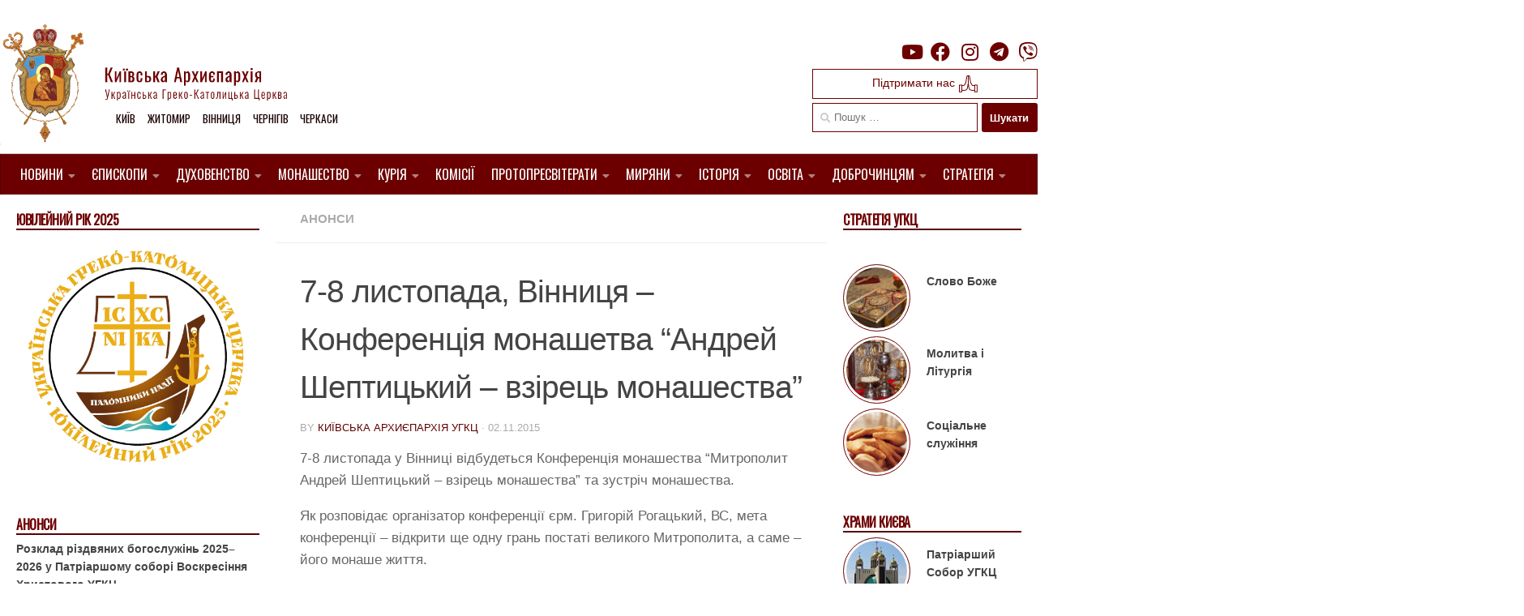

--- FILE ---
content_type: text/html; charset=UTF-8
request_url: https://ugcc.church/blog/7-lystopada-vinnytsya-konferentsiya-monashetva-andrej-sheptytskyj-vzirets-monashestva/
body_size: 23338
content:

<!DOCTYPE html>
<html class="no-js" lang="uk">
<head>
  <meta charset="UTF-8">
  <meta name="viewport" content="width=device-width, initial-scale=1.0">
  <link rel="profile" href="https://gmpg.org/xfn/11" />
  <link rel="pingback" href="https://ugcc.church/xmlrpc.php">
  <link rel="preconnect" href="https://fonts.gstatic.com">
  <link href="https://fonts.googleapis.com/css2?family=Oswald&display=swap" rel="stylesheet">
  <link href="https://fonts.googleapis.com/css2?family=Ubuntu:wght@300&display=swap" rel="stylesheet">

  <style type='text/css'>/*
Welcome to the Special Recent Posts Custom CSS editor!
Please add all your custom CSS here and avoid modifying the core plugin files, since that'll make upgrading the plugin problematic. Your custom CSS will be loaded in your <head> section of your wordpress theme, which means that your rules will take precedence. Just add your CSS here for what you want to change, you don't need to copy all the plugin's stylesheet content.
*/</style><title>7-8 листопада, Вінниця &#8211; Конференція монашетва &#8220;Андрей Шептицький &#8211; взірець монашества&#8221; &#8211; Київська Архиєпархія УГКЦ</title>
<meta name='robots' content='max-image-preview:large' />
<script>document.documentElement.className = document.documentElement.className.replace("no-js","js");</script>
<link rel='dns-prefetch' href='//www.googletagmanager.com' />
<link rel="alternate" type="application/rss+xml" title="Київська Архиєпархія УГКЦ &raquo; стрічка" href="https://ugcc.church/feed/" />
<script>
window._wpemojiSettings = {"baseUrl":"https:\/\/s.w.org\/images\/core\/emoji\/14.0.0\/72x72\/","ext":".png","svgUrl":"https:\/\/s.w.org\/images\/core\/emoji\/14.0.0\/svg\/","svgExt":".svg","source":{"concatemoji":"https:\/\/ugcc.church\/wp-includes\/js\/wp-emoji-release.min.js?ver=6.1.9"}};
/*! This file is auto-generated */
!function(e,a,t){var n,r,o,i=a.createElement("canvas"),p=i.getContext&&i.getContext("2d");function s(e,t){var a=String.fromCharCode,e=(p.clearRect(0,0,i.width,i.height),p.fillText(a.apply(this,e),0,0),i.toDataURL());return p.clearRect(0,0,i.width,i.height),p.fillText(a.apply(this,t),0,0),e===i.toDataURL()}function c(e){var t=a.createElement("script");t.src=e,t.defer=t.type="text/javascript",a.getElementsByTagName("head")[0].appendChild(t)}for(o=Array("flag","emoji"),t.supports={everything:!0,everythingExceptFlag:!0},r=0;r<o.length;r++)t.supports[o[r]]=function(e){if(p&&p.fillText)switch(p.textBaseline="top",p.font="600 32px Arial",e){case"flag":return s([127987,65039,8205,9895,65039],[127987,65039,8203,9895,65039])?!1:!s([55356,56826,55356,56819],[55356,56826,8203,55356,56819])&&!s([55356,57332,56128,56423,56128,56418,56128,56421,56128,56430,56128,56423,56128,56447],[55356,57332,8203,56128,56423,8203,56128,56418,8203,56128,56421,8203,56128,56430,8203,56128,56423,8203,56128,56447]);case"emoji":return!s([129777,127995,8205,129778,127999],[129777,127995,8203,129778,127999])}return!1}(o[r]),t.supports.everything=t.supports.everything&&t.supports[o[r]],"flag"!==o[r]&&(t.supports.everythingExceptFlag=t.supports.everythingExceptFlag&&t.supports[o[r]]);t.supports.everythingExceptFlag=t.supports.everythingExceptFlag&&!t.supports.flag,t.DOMReady=!1,t.readyCallback=function(){t.DOMReady=!0},t.supports.everything||(n=function(){t.readyCallback()},a.addEventListener?(a.addEventListener("DOMContentLoaded",n,!1),e.addEventListener("load",n,!1)):(e.attachEvent("onload",n),a.attachEvent("onreadystatechange",function(){"complete"===a.readyState&&t.readyCallback()})),(e=t.source||{}).concatemoji?c(e.concatemoji):e.wpemoji&&e.twemoji&&(c(e.twemoji),c(e.wpemoji)))}(window,document,window._wpemojiSettings);
</script>
<style>
img.wp-smiley,
img.emoji {
	display: inline !important;
	border: none !important;
	box-shadow: none !important;
	height: 1em !important;
	width: 1em !important;
	margin: 0 0.07em !important;
	vertical-align: -0.1em !important;
	background: none !important;
	padding: 0 !important;
}
</style>
	<link rel='stylesheet' id='srp-layout-stylesheet-css' href='https://ugcc.church/wp-content/plugins/special-recent-posts/css/layout.css?ver=6.1.9' media='all' />
<link rel='stylesheet' id='wp-block-library-css' href='https://ugcc.church/wp-includes/css/dist/block-library/style.min.css?ver=6.1.9' media='all' />
<link rel='stylesheet' id='classic-theme-styles-css' href='https://ugcc.church/wp-includes/css/classic-themes.min.css?ver=1' media='all' />
<style id='global-styles-inline-css'>
body{--wp--preset--color--black: #000000;--wp--preset--color--cyan-bluish-gray: #abb8c3;--wp--preset--color--white: #ffffff;--wp--preset--color--pale-pink: #f78da7;--wp--preset--color--vivid-red: #cf2e2e;--wp--preset--color--luminous-vivid-orange: #ff6900;--wp--preset--color--luminous-vivid-amber: #fcb900;--wp--preset--color--light-green-cyan: #7bdcb5;--wp--preset--color--vivid-green-cyan: #00d084;--wp--preset--color--pale-cyan-blue: #8ed1fc;--wp--preset--color--vivid-cyan-blue: #0693e3;--wp--preset--color--vivid-purple: #9b51e0;--wp--preset--gradient--vivid-cyan-blue-to-vivid-purple: linear-gradient(135deg,rgba(6,147,227,1) 0%,rgb(155,81,224) 100%);--wp--preset--gradient--light-green-cyan-to-vivid-green-cyan: linear-gradient(135deg,rgb(122,220,180) 0%,rgb(0,208,130) 100%);--wp--preset--gradient--luminous-vivid-amber-to-luminous-vivid-orange: linear-gradient(135deg,rgba(252,185,0,1) 0%,rgba(255,105,0,1) 100%);--wp--preset--gradient--luminous-vivid-orange-to-vivid-red: linear-gradient(135deg,rgba(255,105,0,1) 0%,rgb(207,46,46) 100%);--wp--preset--gradient--very-light-gray-to-cyan-bluish-gray: linear-gradient(135deg,rgb(238,238,238) 0%,rgb(169,184,195) 100%);--wp--preset--gradient--cool-to-warm-spectrum: linear-gradient(135deg,rgb(74,234,220) 0%,rgb(151,120,209) 20%,rgb(207,42,186) 40%,rgb(238,44,130) 60%,rgb(251,105,98) 80%,rgb(254,248,76) 100%);--wp--preset--gradient--blush-light-purple: linear-gradient(135deg,rgb(255,206,236) 0%,rgb(152,150,240) 100%);--wp--preset--gradient--blush-bordeaux: linear-gradient(135deg,rgb(254,205,165) 0%,rgb(254,45,45) 50%,rgb(107,0,62) 100%);--wp--preset--gradient--luminous-dusk: linear-gradient(135deg,rgb(255,203,112) 0%,rgb(199,81,192) 50%,rgb(65,88,208) 100%);--wp--preset--gradient--pale-ocean: linear-gradient(135deg,rgb(255,245,203) 0%,rgb(182,227,212) 50%,rgb(51,167,181) 100%);--wp--preset--gradient--electric-grass: linear-gradient(135deg,rgb(202,248,128) 0%,rgb(113,206,126) 100%);--wp--preset--gradient--midnight: linear-gradient(135deg,rgb(2,3,129) 0%,rgb(40,116,252) 100%);--wp--preset--duotone--dark-grayscale: url('#wp-duotone-dark-grayscale');--wp--preset--duotone--grayscale: url('#wp-duotone-grayscale');--wp--preset--duotone--purple-yellow: url('#wp-duotone-purple-yellow');--wp--preset--duotone--blue-red: url('#wp-duotone-blue-red');--wp--preset--duotone--midnight: url('#wp-duotone-midnight');--wp--preset--duotone--magenta-yellow: url('#wp-duotone-magenta-yellow');--wp--preset--duotone--purple-green: url('#wp-duotone-purple-green');--wp--preset--duotone--blue-orange: url('#wp-duotone-blue-orange');--wp--preset--font-size--small: 13px;--wp--preset--font-size--medium: 20px;--wp--preset--font-size--large: 36px;--wp--preset--font-size--x-large: 42px;--wp--preset--spacing--20: 0.44rem;--wp--preset--spacing--30: 0.67rem;--wp--preset--spacing--40: 1rem;--wp--preset--spacing--50: 1.5rem;--wp--preset--spacing--60: 2.25rem;--wp--preset--spacing--70: 3.38rem;--wp--preset--spacing--80: 5.06rem;}:where(.is-layout-flex){gap: 0.5em;}body .is-layout-flow > .alignleft{float: left;margin-inline-start: 0;margin-inline-end: 2em;}body .is-layout-flow > .alignright{float: right;margin-inline-start: 2em;margin-inline-end: 0;}body .is-layout-flow > .aligncenter{margin-left: auto !important;margin-right: auto !important;}body .is-layout-constrained > .alignleft{float: left;margin-inline-start: 0;margin-inline-end: 2em;}body .is-layout-constrained > .alignright{float: right;margin-inline-start: 2em;margin-inline-end: 0;}body .is-layout-constrained > .aligncenter{margin-left: auto !important;margin-right: auto !important;}body .is-layout-constrained > :where(:not(.alignleft):not(.alignright):not(.alignfull)){max-width: var(--wp--style--global--content-size);margin-left: auto !important;margin-right: auto !important;}body .is-layout-constrained > .alignwide{max-width: var(--wp--style--global--wide-size);}body .is-layout-flex{display: flex;}body .is-layout-flex{flex-wrap: wrap;align-items: center;}body .is-layout-flex > *{margin: 0;}:where(.wp-block-columns.is-layout-flex){gap: 2em;}.has-black-color{color: var(--wp--preset--color--black) !important;}.has-cyan-bluish-gray-color{color: var(--wp--preset--color--cyan-bluish-gray) !important;}.has-white-color{color: var(--wp--preset--color--white) !important;}.has-pale-pink-color{color: var(--wp--preset--color--pale-pink) !important;}.has-vivid-red-color{color: var(--wp--preset--color--vivid-red) !important;}.has-luminous-vivid-orange-color{color: var(--wp--preset--color--luminous-vivid-orange) !important;}.has-luminous-vivid-amber-color{color: var(--wp--preset--color--luminous-vivid-amber) !important;}.has-light-green-cyan-color{color: var(--wp--preset--color--light-green-cyan) !important;}.has-vivid-green-cyan-color{color: var(--wp--preset--color--vivid-green-cyan) !important;}.has-pale-cyan-blue-color{color: var(--wp--preset--color--pale-cyan-blue) !important;}.has-vivid-cyan-blue-color{color: var(--wp--preset--color--vivid-cyan-blue) !important;}.has-vivid-purple-color{color: var(--wp--preset--color--vivid-purple) !important;}.has-black-background-color{background-color: var(--wp--preset--color--black) !important;}.has-cyan-bluish-gray-background-color{background-color: var(--wp--preset--color--cyan-bluish-gray) !important;}.has-white-background-color{background-color: var(--wp--preset--color--white) !important;}.has-pale-pink-background-color{background-color: var(--wp--preset--color--pale-pink) !important;}.has-vivid-red-background-color{background-color: var(--wp--preset--color--vivid-red) !important;}.has-luminous-vivid-orange-background-color{background-color: var(--wp--preset--color--luminous-vivid-orange) !important;}.has-luminous-vivid-amber-background-color{background-color: var(--wp--preset--color--luminous-vivid-amber) !important;}.has-light-green-cyan-background-color{background-color: var(--wp--preset--color--light-green-cyan) !important;}.has-vivid-green-cyan-background-color{background-color: var(--wp--preset--color--vivid-green-cyan) !important;}.has-pale-cyan-blue-background-color{background-color: var(--wp--preset--color--pale-cyan-blue) !important;}.has-vivid-cyan-blue-background-color{background-color: var(--wp--preset--color--vivid-cyan-blue) !important;}.has-vivid-purple-background-color{background-color: var(--wp--preset--color--vivid-purple) !important;}.has-black-border-color{border-color: var(--wp--preset--color--black) !important;}.has-cyan-bluish-gray-border-color{border-color: var(--wp--preset--color--cyan-bluish-gray) !important;}.has-white-border-color{border-color: var(--wp--preset--color--white) !important;}.has-pale-pink-border-color{border-color: var(--wp--preset--color--pale-pink) !important;}.has-vivid-red-border-color{border-color: var(--wp--preset--color--vivid-red) !important;}.has-luminous-vivid-orange-border-color{border-color: var(--wp--preset--color--luminous-vivid-orange) !important;}.has-luminous-vivid-amber-border-color{border-color: var(--wp--preset--color--luminous-vivid-amber) !important;}.has-light-green-cyan-border-color{border-color: var(--wp--preset--color--light-green-cyan) !important;}.has-vivid-green-cyan-border-color{border-color: var(--wp--preset--color--vivid-green-cyan) !important;}.has-pale-cyan-blue-border-color{border-color: var(--wp--preset--color--pale-cyan-blue) !important;}.has-vivid-cyan-blue-border-color{border-color: var(--wp--preset--color--vivid-cyan-blue) !important;}.has-vivid-purple-border-color{border-color: var(--wp--preset--color--vivid-purple) !important;}.has-vivid-cyan-blue-to-vivid-purple-gradient-background{background: var(--wp--preset--gradient--vivid-cyan-blue-to-vivid-purple) !important;}.has-light-green-cyan-to-vivid-green-cyan-gradient-background{background: var(--wp--preset--gradient--light-green-cyan-to-vivid-green-cyan) !important;}.has-luminous-vivid-amber-to-luminous-vivid-orange-gradient-background{background: var(--wp--preset--gradient--luminous-vivid-amber-to-luminous-vivid-orange) !important;}.has-luminous-vivid-orange-to-vivid-red-gradient-background{background: var(--wp--preset--gradient--luminous-vivid-orange-to-vivid-red) !important;}.has-very-light-gray-to-cyan-bluish-gray-gradient-background{background: var(--wp--preset--gradient--very-light-gray-to-cyan-bluish-gray) !important;}.has-cool-to-warm-spectrum-gradient-background{background: var(--wp--preset--gradient--cool-to-warm-spectrum) !important;}.has-blush-light-purple-gradient-background{background: var(--wp--preset--gradient--blush-light-purple) !important;}.has-blush-bordeaux-gradient-background{background: var(--wp--preset--gradient--blush-bordeaux) !important;}.has-luminous-dusk-gradient-background{background: var(--wp--preset--gradient--luminous-dusk) !important;}.has-pale-ocean-gradient-background{background: var(--wp--preset--gradient--pale-ocean) !important;}.has-electric-grass-gradient-background{background: var(--wp--preset--gradient--electric-grass) !important;}.has-midnight-gradient-background{background: var(--wp--preset--gradient--midnight) !important;}.has-small-font-size{font-size: var(--wp--preset--font-size--small) !important;}.has-medium-font-size{font-size: var(--wp--preset--font-size--medium) !important;}.has-large-font-size{font-size: var(--wp--preset--font-size--large) !important;}.has-x-large-font-size{font-size: var(--wp--preset--font-size--x-large) !important;}
.wp-block-navigation a:where(:not(.wp-element-button)){color: inherit;}
:where(.wp-block-columns.is-layout-flex){gap: 2em;}
.wp-block-pullquote{font-size: 1.5em;line-height: 1.6;}
</style>
<link rel='stylesheet' id='easy-wp-page-nav-css' href='https://ugcc.church/wp-content/plugins/easy-wp-page-navigation//css/easy-wp-pagenavigation.css?ver=1.1' media='all' />
<link rel='stylesheet' id='shs-front-css' href='https://ugcc.church/wp-content/plugins/simple-html-slider/css/shs-front.css?ver=6.1.9' media='all' />
<link rel='stylesheet' id='SFSImainCss-css' href='https://ugcc.church/wp-content/plugins/ultimate-social-media-icons/css/sfsi-style.css?ver=2.7.7' media='all' />
<link rel='stylesheet' id='parent-style-css' href='https://ugcc.church/wp-content/themes/hueman/style.css?ver=6.1.9' media='all' />
<link rel='stylesheet' id='hueman-main-style-css' href='https://ugcc.church/wp-content/themes/hueman/assets/front/css/main.min.css?ver=3.7.23' media='all' />
<style id='hueman-main-style-inline-css'>
body { font-family:Arial, sans-serif;font-size:0.94rem }@media only screen and (min-width: 720px) {
        .nav > li { font-size:0.94rem; }
      }.boxed #wrapper, .container-inner { max-width: 1350px; }@media only screen and (min-width: 720px) {
                .boxed .desktop-sticky {
                  width: 1350px;
                }
              }.sidebar .widget { padding-left: 20px; padding-right: 20px; padding-top: 20px; }::selection { background-color: #600000; }
::-moz-selection { background-color: #600000; }a,a>span.hu-external::after,.themeform label .required,#flexslider-featured .flex-direction-nav .flex-next:hover,#flexslider-featured .flex-direction-nav .flex-prev:hover,.post-hover:hover .post-title a,.post-title a:hover,.sidebar.s1 .post-nav li a:hover i,.content .post-nav li a:hover i,.post-related a:hover,.sidebar.s1 .widget_rss ul li a,#footer .widget_rss ul li a,.sidebar.s1 .widget_calendar a,#footer .widget_calendar a,.sidebar.s1 .alx-tab .tab-item-category a,.sidebar.s1 .alx-posts .post-item-category a,.sidebar.s1 .alx-tab li:hover .tab-item-title a,.sidebar.s1 .alx-tab li:hover .tab-item-comment a,.sidebar.s1 .alx-posts li:hover .post-item-title a,#footer .alx-tab .tab-item-category a,#footer .alx-posts .post-item-category a,#footer .alx-tab li:hover .tab-item-title a,#footer .alx-tab li:hover .tab-item-comment a,#footer .alx-posts li:hover .post-item-title a,.comment-tabs li.active a,.comment-awaiting-moderation,.child-menu a:hover,.child-menu .current_page_item > a,.wp-pagenavi a{ color: #600000; }input[type="submit"],.themeform button[type="submit"],.sidebar.s1 .sidebar-top,.sidebar.s1 .sidebar-toggle,#flexslider-featured .flex-control-nav li a.flex-active,.post-tags a:hover,.sidebar.s1 .widget_calendar caption,#footer .widget_calendar caption,.author-bio .bio-avatar:after,.commentlist li.bypostauthor > .comment-body:after,.commentlist li.comment-author-admin > .comment-body:after{ background-color: #600000; }.post-format .format-container { border-color: #600000; }.sidebar.s1 .alx-tabs-nav li.active a,#footer .alx-tabs-nav li.active a,.comment-tabs li.active a,.wp-pagenavi a:hover,.wp-pagenavi a:active,.wp-pagenavi span.current{ border-bottom-color: #600000!important; }.sidebar.s2 .post-nav li a:hover i,
.sidebar.s2 .widget_rss ul li a,
.sidebar.s2 .widget_calendar a,
.sidebar.s2 .alx-tab .tab-item-category a,
.sidebar.s2 .alx-posts .post-item-category a,
.sidebar.s2 .alx-tab li:hover .tab-item-title a,
.sidebar.s2 .alx-tab li:hover .tab-item-comment a,
.sidebar.s2 .alx-posts li:hover .post-item-title a { color: #5e0000; }
.sidebar.s2 .sidebar-top,.sidebar.s2 .sidebar-toggle,.post-comments,.jp-play-bar,.jp-volume-bar-value,.sidebar.s2 .widget_calendar caption{ background-color: #5e0000; }.sidebar.s2 .alx-tabs-nav li.active a { border-bottom-color: #5e0000; }
.post-comments::before { border-right-color: #5e0000; }
      .search-expand,
              #nav-topbar.nav-container { background-color: #ffffff}@media only screen and (min-width: 720px) {
                #nav-topbar .nav ul { background-color: #ffffff; }
              }.is-scrolled #header .nav-container.desktop-sticky,
              .is-scrolled #header .search-expand { background-color: #ffffff; background-color: rgba(255,255,255,0.90) }.is-scrolled .topbar-transparent #nav-topbar.desktop-sticky .nav ul { background-color: #ffffff; background-color: rgba(255,255,255,0.95) }#header { background-color: #ffffff; }
@media only screen and (min-width: 720px) {
  #nav-header .nav ul { background-color: #ffffff; }
}
        #header #nav-mobile { background-color: #ffffff; }.is-scrolled #header #nav-mobile { background-color: #ffffff; background-color: rgba(255,255,255,0.90) }#nav-header.nav-container, #main-header-search .search-expand { background-color: #af1611; }
@media only screen and (min-width: 720px) {
  #nav-header .nav ul { background-color: #af1611; }
}
        #footer-bottom { background-color: #ffffff; }.site-title a img { max-height: 112px; }body { background-color: #ffffff; }
</style>
<link rel='stylesheet' id='theme-stylesheet-css' href='https://ugcc.church/wp-content/themes/ugcctheme/style.css?ver=1.5.1' media='all' />
<link rel='stylesheet' id='hueman-font-awesome-css' href='https://ugcc.church/wp-content/themes/hueman/assets/front/css/font-awesome.min.css?ver=3.7.23' media='all' />
<link rel='stylesheet' id='upw_theme_standard-css' href='https://ugcc.church/wp-content/plugins/ultimate-posts-widget/css/upw-theme-standard.min.css?ver=6.1.9' media='all' />
<link rel='stylesheet' id='fancybox-css' href='https://ugcc.church/wp-content/plugins/easy-fancybox/css/jquery.fancybox.min.css?ver=1.3.24' media='screen' />
<link rel='stylesheet' id='simcal-qtip-css' href='https://ugcc.church/wp-content/plugins/google-calendar-events/assets/css/vendor/jquery.qtip.min.css?ver=3.1.36' media='all' />
<link rel='stylesheet' id='simcal-default-calendar-grid-css' href='https://ugcc.church/wp-content/plugins/google-calendar-events/assets/css/default-calendar-grid.min.css?ver=3.1.36' media='all' />
<link rel='stylesheet' id='simcal-default-calendar-list-css' href='https://ugcc.church/wp-content/plugins/google-calendar-events/assets/css/default-calendar-list.min.css?ver=3.1.36' media='all' />
<script src='https://ugcc.church/wp-includes/js/jquery/jquery.min.js?ver=3.6.1' id='jquery-core-js'></script>
<script src='https://ugcc.church/wp-includes/js/jquery/jquery-migrate.min.js?ver=3.3.2' id='jquery-migrate-js'></script>

<!-- Google Analytics snippet added by Site Kit -->
<script src='https://www.googletagmanager.com/gtag/js?id=UA-60731225-1' id='google_gtagjs-js' async></script>
<script id='google_gtagjs-js-after'>
window.dataLayer = window.dataLayer || [];function gtag(){dataLayer.push(arguments);}
gtag('set', 'linker', {"domains":["ugcc.church"]} );
gtag("js", new Date());
gtag("set", "developer_id.dZTNiMT", true);
gtag("config", "UA-60731225-1", {"anonymize_ip":true});
gtag("config", "G-G7QGS2MXQ2");
</script>

<!-- End Google Analytics snippet added by Site Kit -->
<link rel="https://api.w.org/" href="https://ugcc.church/wp-json/" /><link rel="alternate" type="application/json" href="https://ugcc.church/wp-json/wp/v2/posts/9533" /><link rel="EditURI" type="application/rsd+xml" title="RSD" href="https://ugcc.church/xmlrpc.php?rsd" />
<link rel="wlwmanifest" type="application/wlwmanifest+xml" href="https://ugcc.church/wp-includes/wlwmanifest.xml" />
<meta name="generator" content="WordPress 6.1.9" />
<link rel="canonical" href="https://ugcc.church/blog/7-lystopada-vinnytsya-konferentsiya-monashetva-andrej-sheptytskyj-vzirets-monashestva/" />
<link rel='shortlink' href='https://ugcc.church/?p=9533' />
<link rel="alternate" type="application/json+oembed" href="https://ugcc.church/wp-json/oembed/1.0/embed?url=https%3A%2F%2Fugcc.church%2Fblog%2F7-lystopada-vinnytsya-konferentsiya-monashetva-andrej-sheptytskyj-vzirets-monashestva%2F" />
<link rel="alternate" type="text/xml+oembed" href="https://ugcc.church/wp-json/oembed/1.0/embed?url=https%3A%2F%2Fugcc.church%2Fblog%2F7-lystopada-vinnytsya-konferentsiya-monashetva-andrej-sheptytskyj-vzirets-monashestva%2F&#038;format=xml" />
<meta name="generator" content="Site Kit by Google 1.84.0" /><meta name="follow.[base64]" content="z5XBuWh4kzb9z0wjswqx"/>
        <script type="text/javascript">
            var jQueryMigrateHelperHasSentDowngrade = false;

			window.onerror = function( msg, url, line, col, error ) {
				// Break out early, do not processing if a downgrade reqeust was already sent.
				if ( jQueryMigrateHelperHasSentDowngrade ) {
					return true;
                }

				var xhr = new XMLHttpRequest();
				var nonce = 'f446a9062b';
				var jQueryFunctions = [
					'andSelf',
					'browser',
					'live',
					'boxModel',
					'support.boxModel',
					'size',
					'swap',
					'clean',
					'sub',
                ];
				var match_pattern = /\)\.(.+?) is not a function/;
                var erroredFunction = msg.match( match_pattern );

                // If there was no matching functions, do not try to downgrade.
                if ( typeof erroredFunction !== 'object' || typeof erroredFunction[1] === "undefined" || -1 === jQueryFunctions.indexOf( erroredFunction[1] ) ) {
                    return true;
                }

                // Set that we've now attempted a downgrade request.
                jQueryMigrateHelperHasSentDowngrade = true;

				xhr.open( 'POST', 'https://ugcc.church/wp-admin/admin-ajax.php' );
				xhr.setRequestHeader( 'Content-Type', 'application/x-www-form-urlencoded' );
				xhr.onload = function () {
					var response,
                        reload = false;

					if ( 200 === xhr.status ) {
                        try {
                        	response = JSON.parse( xhr.response );

                        	reload = response.data.reload;
                        } catch ( e ) {
                        	reload = false;
                        }
                    }

					// Automatically reload the page if a deprecation caused an automatic downgrade, ensure visitors get the best possible experience.
					if ( reload ) {
						location.reload();
                    }
				};

				xhr.send( encodeURI( 'action=jquery-migrate-downgrade-version&_wpnonce=' + nonce ) );

				// Suppress error alerts in older browsers
				return true;
			}
        </script>

		    <link rel="preload" as="font" type="font/woff2" href="https://ugcc.church/wp-content/themes/hueman/assets/front/webfonts/fa-brands-400.woff2?v=5.15.2" crossorigin="anonymous"/>
    <link rel="preload" as="font" type="font/woff2" href="https://ugcc.church/wp-content/themes/hueman/assets/front/webfonts/fa-regular-400.woff2?v=5.15.2" crossorigin="anonymous"/>
    <link rel="preload" as="font" type="font/woff2" href="https://ugcc.church/wp-content/themes/hueman/assets/front/webfonts/fa-solid-900.woff2?v=5.15.2" crossorigin="anonymous"/>
  <!--[if lt IE 9]>
<script src="https://ugcc.church/wp-content/themes/hueman/assets/front/js/ie/html5shiv-printshiv.min.js"></script>
<script src="https://ugcc.church/wp-content/themes/hueman/assets/front/js/ie/selectivizr.js"></script>
<![endif]-->
<link rel="icon" href="https://ugcc.church/wp-content/uploads/2014/12/cropped-logo-odne-150x150.jpg" sizes="32x32" />
<link rel="icon" href="https://ugcc.church/wp-content/uploads/2014/12/cropped-logo-odne-260x260.jpg" sizes="192x192" />
<link rel="apple-touch-icon" href="https://ugcc.church/wp-content/uploads/2014/12/cropped-logo-odne-260x260.jpg" />
<meta name="msapplication-TileImage" content="https://ugcc.church/wp-content/uploads/2014/12/cropped-logo-odne-300x300.jpg" />
</head>

<body class="post-template-default single single-post postid-9533 single-format-standard wp-custom-logo wp-embed-responsive sfsi_actvite_theme_flat col-3cm boxed header-desktop-sticky header-mobile-sticky hueman-3-7-23-with-child-theme chrome">
<svg xmlns="http://www.w3.org/2000/svg" viewBox="0 0 0 0" width="0" height="0" focusable="false" role="none" style="visibility: hidden; position: absolute; left: -9999px; overflow: hidden;" ><defs><filter id="wp-duotone-dark-grayscale"><feColorMatrix color-interpolation-filters="sRGB" type="matrix" values=" .299 .587 .114 0 0 .299 .587 .114 0 0 .299 .587 .114 0 0 .299 .587 .114 0 0 " /><feComponentTransfer color-interpolation-filters="sRGB" ><feFuncR type="table" tableValues="0 0.49803921568627" /><feFuncG type="table" tableValues="0 0.49803921568627" /><feFuncB type="table" tableValues="0 0.49803921568627" /><feFuncA type="table" tableValues="1 1" /></feComponentTransfer><feComposite in2="SourceGraphic" operator="in" /></filter></defs></svg><svg xmlns="http://www.w3.org/2000/svg" viewBox="0 0 0 0" width="0" height="0" focusable="false" role="none" style="visibility: hidden; position: absolute; left: -9999px; overflow: hidden;" ><defs><filter id="wp-duotone-grayscale"><feColorMatrix color-interpolation-filters="sRGB" type="matrix" values=" .299 .587 .114 0 0 .299 .587 .114 0 0 .299 .587 .114 0 0 .299 .587 .114 0 0 " /><feComponentTransfer color-interpolation-filters="sRGB" ><feFuncR type="table" tableValues="0 1" /><feFuncG type="table" tableValues="0 1" /><feFuncB type="table" tableValues="0 1" /><feFuncA type="table" tableValues="1 1" /></feComponentTransfer><feComposite in2="SourceGraphic" operator="in" /></filter></defs></svg><svg xmlns="http://www.w3.org/2000/svg" viewBox="0 0 0 0" width="0" height="0" focusable="false" role="none" style="visibility: hidden; position: absolute; left: -9999px; overflow: hidden;" ><defs><filter id="wp-duotone-purple-yellow"><feColorMatrix color-interpolation-filters="sRGB" type="matrix" values=" .299 .587 .114 0 0 .299 .587 .114 0 0 .299 .587 .114 0 0 .299 .587 .114 0 0 " /><feComponentTransfer color-interpolation-filters="sRGB" ><feFuncR type="table" tableValues="0.54901960784314 0.98823529411765" /><feFuncG type="table" tableValues="0 1" /><feFuncB type="table" tableValues="0.71764705882353 0.25490196078431" /><feFuncA type="table" tableValues="1 1" /></feComponentTransfer><feComposite in2="SourceGraphic" operator="in" /></filter></defs></svg><svg xmlns="http://www.w3.org/2000/svg" viewBox="0 0 0 0" width="0" height="0" focusable="false" role="none" style="visibility: hidden; position: absolute; left: -9999px; overflow: hidden;" ><defs><filter id="wp-duotone-blue-red"><feColorMatrix color-interpolation-filters="sRGB" type="matrix" values=" .299 .587 .114 0 0 .299 .587 .114 0 0 .299 .587 .114 0 0 .299 .587 .114 0 0 " /><feComponentTransfer color-interpolation-filters="sRGB" ><feFuncR type="table" tableValues="0 1" /><feFuncG type="table" tableValues="0 0.27843137254902" /><feFuncB type="table" tableValues="0.5921568627451 0.27843137254902" /><feFuncA type="table" tableValues="1 1" /></feComponentTransfer><feComposite in2="SourceGraphic" operator="in" /></filter></defs></svg><svg xmlns="http://www.w3.org/2000/svg" viewBox="0 0 0 0" width="0" height="0" focusable="false" role="none" style="visibility: hidden; position: absolute; left: -9999px; overflow: hidden;" ><defs><filter id="wp-duotone-midnight"><feColorMatrix color-interpolation-filters="sRGB" type="matrix" values=" .299 .587 .114 0 0 .299 .587 .114 0 0 .299 .587 .114 0 0 .299 .587 .114 0 0 " /><feComponentTransfer color-interpolation-filters="sRGB" ><feFuncR type="table" tableValues="0 0" /><feFuncG type="table" tableValues="0 0.64705882352941" /><feFuncB type="table" tableValues="0 1" /><feFuncA type="table" tableValues="1 1" /></feComponentTransfer><feComposite in2="SourceGraphic" operator="in" /></filter></defs></svg><svg xmlns="http://www.w3.org/2000/svg" viewBox="0 0 0 0" width="0" height="0" focusable="false" role="none" style="visibility: hidden; position: absolute; left: -9999px; overflow: hidden;" ><defs><filter id="wp-duotone-magenta-yellow"><feColorMatrix color-interpolation-filters="sRGB" type="matrix" values=" .299 .587 .114 0 0 .299 .587 .114 0 0 .299 .587 .114 0 0 .299 .587 .114 0 0 " /><feComponentTransfer color-interpolation-filters="sRGB" ><feFuncR type="table" tableValues="0.78039215686275 1" /><feFuncG type="table" tableValues="0 0.94901960784314" /><feFuncB type="table" tableValues="0.35294117647059 0.47058823529412" /><feFuncA type="table" tableValues="1 1" /></feComponentTransfer><feComposite in2="SourceGraphic" operator="in" /></filter></defs></svg><svg xmlns="http://www.w3.org/2000/svg" viewBox="0 0 0 0" width="0" height="0" focusable="false" role="none" style="visibility: hidden; position: absolute; left: -9999px; overflow: hidden;" ><defs><filter id="wp-duotone-purple-green"><feColorMatrix color-interpolation-filters="sRGB" type="matrix" values=" .299 .587 .114 0 0 .299 .587 .114 0 0 .299 .587 .114 0 0 .299 .587 .114 0 0 " /><feComponentTransfer color-interpolation-filters="sRGB" ><feFuncR type="table" tableValues="0.65098039215686 0.40392156862745" /><feFuncG type="table" tableValues="0 1" /><feFuncB type="table" tableValues="0.44705882352941 0.4" /><feFuncA type="table" tableValues="1 1" /></feComponentTransfer><feComposite in2="SourceGraphic" operator="in" /></filter></defs></svg><svg xmlns="http://www.w3.org/2000/svg" viewBox="0 0 0 0" width="0" height="0" focusable="false" role="none" style="visibility: hidden; position: absolute; left: -9999px; overflow: hidden;" ><defs><filter id="wp-duotone-blue-orange"><feColorMatrix color-interpolation-filters="sRGB" type="matrix" values=" .299 .587 .114 0 0 .299 .587 .114 0 0 .299 .587 .114 0 0 .299 .587 .114 0 0 " /><feComponentTransfer color-interpolation-filters="sRGB" ><feFuncR type="table" tableValues="0.098039215686275 1" /><feFuncG type="table" tableValues="0 0.66274509803922" /><feFuncB type="table" tableValues="0.84705882352941 0.41960784313725" /><feFuncA type="table" tableValues="1 1" /></feComponentTransfer><feComposite in2="SourceGraphic" operator="in" /></filter></defs></svg><div id="wrapper">
  <a class="screen-reader-text skip-link" href="#content">Skip to content</a>
  
  <header id="header" class="main-menu-mobile-on one-mobile-menu main_menu header-ads-desktop  topbar-transparent no-header-img">
        <nav class="nav-container group mobile-menu mobile-sticky " id="nav-mobile" data-menu-id="header-1">
  <div class="mobile-title-logo-in-header"><p class="site-title">                  <a class="custom-logo-link" href="https://ugcc.church/" rel="home" title="Київська Архиєпархія УГКЦ | Home page"><img src="https://ugcc.church/wp-content/uploads/2020/10/logo.png" alt="Київська Архиєпархія УГКЦ" width="650" height="250"/></a>                </p></div>
        
                    <!-- <div class="ham__navbar-toggler collapsed" aria-expanded="false">
          <div class="ham__navbar-span-wrapper">
            <span class="ham-toggler-menu__span"></span>
          </div>
        </div> -->
        <button class="ham__navbar-toggler-two collapsed" title="Menu" aria-expanded="false">
          <span class="ham__navbar-span-wrapper">
            <span class="line line-1"></span>
            <span class="line line-2"></span>
            <span class="line line-3"></span>
          </span>
        </button>
            
      <div class="nav-text"></div>
      <div class="nav-wrap container">
                <ul id="menu-1" class="nav container-inner group"><li id="menu-item-4845" class="menu-item menu-item-type-taxonomy menu-item-object-category menu-item-has-children menu-item-4845"><a href="https://ugcc.church/blog/category/news/">Новини</a>
<ul class="sub-menu">
	<li id="menu-item-60" class="menu-item menu-item-type-taxonomy menu-item-object-category menu-item-60"><a href="https://ugcc.church/blog/category/news/">Новини</a></li>
	<li id="menu-item-33" class="menu-item menu-item-type-taxonomy menu-item-object-category current-post-ancestor current-menu-parent current-post-parent menu-item-33"><a href="https://ugcc.church/blog/category/anonsy/">Анонси</a></li>
	<li id="menu-item-37" class="menu-item menu-item-type-taxonomy menu-item-object-category menu-item-37"><a href="https://ugcc.church/blog/category/statti/">Статті</a></li>
	<li id="menu-item-32" class="menu-item menu-item-type-taxonomy menu-item-object-category menu-item-32"><a href="https://ugcc.church/blog/category/interviu/">Інтерв&#8217;ю</a></li>
	<li id="menu-item-319472" class="menu-item menu-item-type-taxonomy menu-item-object-category menu-item-319472"><a href="https://ugcc.church/blog/category/instruktsia/">Інструкції</a></li>
	<li id="menu-item-34" class="menu-item menu-item-type-taxonomy menu-item-object-category menu-item-34"><a href="https://ugcc.church/blog/category/dekrety-ka/">Декрети</a></li>
	<li id="menu-item-35" class="menu-item menu-item-type-taxonomy menu-item-object-category menu-item-35"><a href="https://ugcc.church/blog/category/zvernennia/">Звернення</a></li>
	<li id="menu-item-36" class="menu-item menu-item-type-taxonomy menu-item-object-category menu-item-36"><a href="https://ugcc.church/blog/category/video/">Мультимедіа</a></li>
</ul>
</li>
<li id="menu-item-31" class="menu-item menu-item-type-taxonomy menu-item-object-category menu-item-has-children menu-item-31"><a href="https://ugcc.church/blog/category/bishops/">Єпископи</a>
<ul class="sub-menu">
	<li id="menu-item-407" class="menu-item menu-item-type-taxonomy menu-item-object-category menu-item-407"><a href="https://ugcc.church/blog/category/svyatoslav-shevchuk/">Блаженніший Святослав Шевчук</a></li>
	<li id="menu-item-405" class="menu-item menu-item-type-taxonomy menu-item-object-category menu-item-405"><a href="https://ugcc.church/blog/category/josyf-milyan/">Єпископ Йосиф Мілян</a></li>
	<li id="menu-item-336489" class="menu-item menu-item-type-taxonomy menu-item-object-category menu-item-336489"><a href="https://ugcc.church/blog/category/stepan-sus/">Єпископ Степан Сус</a></li>
	<li id="menu-item-401647" class="menu-item menu-item-type-taxonomy menu-item-object-category menu-item-401647"><a href="https://ugcc.church/blog/category/andriy-khimiak/">Єпископ Андрій Хім&#8217;як</a></li>
</ul>
</li>
<li id="menu-item-174730" class="menu-item menu-item-type-post_type menu-item-object-page menu-item-has-children menu-item-174730"><a href="https://ugcc.church/duhvenstvo/">Духовенство</a>
<ul class="sub-menu">
	<li id="menu-item-176956" class="menu-item menu-item-type-post_type menu-item-object-post menu-item-176956"><a href="https://ugcc.church/blog/kyjiv/">Київ</a></li>
	<li id="menu-item-176959" class="menu-item menu-item-type-post_type menu-item-object-post menu-item-176959"><a href="https://ugcc.church/blog/kyjivschyna/">Київщина</a></li>
	<li id="menu-item-176964" class="menu-item menu-item-type-post_type menu-item-object-post menu-item-176964"><a href="https://ugcc.church/blog/vinnychchyna/">Вінниччина</a></li>
	<li id="menu-item-176968" class="menu-item menu-item-type-post_type menu-item-object-post menu-item-176968"><a href="https://ugcc.church/blog/zhytomyrschyna/">Житомирщина</a></li>
	<li id="menu-item-176973" class="menu-item menu-item-type-post_type menu-item-object-post menu-item-176973"><a href="https://ugcc.church/blog/cherkaschyna/">Черкащина</a></li>
	<li id="menu-item-176982" class="menu-item menu-item-type-post_type menu-item-object-post menu-item-176982"><a href="https://ugcc.church/blog/chernihivschyna/">Чернігівщина</a></li>
</ul>
</li>
<li id="menu-item-336505" class="menu-item menu-item-type-taxonomy menu-item-object-category menu-item-has-children menu-item-336505"><a href="https://ugcc.church/blog/category/monashestvo/">Монашество</a>
<ul class="sub-menu">
	<li id="menu-item-336511" class="menu-item menu-item-type-post_type menu-item-object-post menu-item-336511"><a href="https://ugcc.church/blog/cholovichi-monastyri/">Чоловічі монастирі</a></li>
	<li id="menu-item-336516" class="menu-item menu-item-type-post_type menu-item-object-post menu-item-336516"><a href="https://ugcc.church/blog/zhinochi-monastyri/">Жіночі монастирі</a></li>
</ul>
</li>
<li id="menu-item-339" class="menu-item menu-item-type-post_type menu-item-object-page menu-item-has-children menu-item-339"><a href="https://ugcc.church/kuria/">Курія</a>
<ul class="sub-menu">
	<li id="menu-item-206" class="menu-item menu-item-type-custom menu-item-object-custom menu-item-206"><a href="https://ugcc.church/protosynkel/">Протосинкел</a></li>
	<li id="menu-item-49" class="menu-item menu-item-type-taxonomy menu-item-object-category menu-item-49"><a href="https://ugcc.church/blog/category/synkely/">Синкели</a></li>
	<li id="menu-item-335" class="menu-item menu-item-type-post_type menu-item-object-page menu-item-335"><a href="https://ugcc.church/kantselyariya/">Канцелярія</a></li>
	<li id="menu-item-44" class="menu-item menu-item-type-taxonomy menu-item-object-category menu-item-44"><a href="https://ugcc.church/blog/category/ekonomat/">Економат</a></li>
	<li id="menu-item-50" class="menu-item menu-item-type-taxonomy menu-item-object-category menu-item-50"><a href="https://ugcc.church/blog/category/trybunal/">Трибунал</a></li>
	<li id="menu-item-98" class="menu-item menu-item-type-taxonomy menu-item-object-category menu-item-98"><a href="https://ugcc.church/blog/category/presviterska-rada/">Пресвітерська рада</a></li>
	<li id="menu-item-356535" class="menu-item menu-item-type-post_type menu-item-object-post menu-item-356535"><a href="https://ugcc.church/blog/sobor/">Собор Архиєпархії</a></li>
	<li id="menu-item-47" class="menu-item menu-item-type-taxonomy menu-item-object-category menu-item-47"><a href="https://ugcc.church/blog/category/pres-sluzhba/">Пресслужба</a></li>
</ul>
</li>
<li id="menu-item-65" class="menu-item menu-item-type-post_type menu-item-object-page menu-item-65"><a href="https://ugcc.church/komisii/">Комісії</a></li>
<li id="menu-item-68" class="menu-item menu-item-type-post_type menu-item-object-page menu-item-has-children menu-item-68"><a href="https://ugcc.church/protopresviterstva/">Протопресвітерати</a>
<ul class="sub-menu">
	<li id="menu-item-305719" class="menu-item menu-item-type-taxonomy menu-item-object-category menu-item-305719"><a href="https://ugcc.church/blog/category/1-kyiv-livoberezhne-protopresviterstvo/">Київ-Лівобережний</a></li>
	<li id="menu-item-737" class="menu-item menu-item-type-taxonomy menu-item-object-category menu-item-737"><a href="https://ugcc.church/blog/category/kyiv-pravoberezhne/">Київ-Правобережний</a></li>
	<li id="menu-item-305718" class="menu-item menu-item-type-taxonomy menu-item-object-category menu-item-305718"><a href="https://ugcc.church/blog/category/barske_ptotopresviterstvo/">Барський</a></li>
	<li id="menu-item-305720" class="menu-item menu-item-type-taxonomy menu-item-object-category menu-item-305720"><a href="https://ugcc.church/blog/category/1-berdychivs-ke-protopresviterstvo/">Бердичівський</a></li>
	<li id="menu-item-825" class="menu-item menu-item-type-taxonomy menu-item-object-category menu-item-825"><a href="https://ugcc.church/blog/category/bilotserkivske-protopresviterstvo/">Білоцерківський</a></li>
	<li id="menu-item-305723" class="menu-item menu-item-type-taxonomy menu-item-object-category menu-item-305723"><a href="https://ugcc.church/blog/category/1-brovars-ke-protopresviterstvo/">Броварський</a></li>
	<li id="menu-item-735" class="menu-item menu-item-type-taxonomy menu-item-object-category menu-item-735"><a href="https://ugcc.church/blog/category/vyshhorodske-protopresviterstvo/">Вишгородський</a></li>
	<li id="menu-item-734" class="menu-item menu-item-type-taxonomy menu-item-object-category menu-item-734"><a href="https://ugcc.church/blog/category/vinnytsya/">Вінницький</a></li>
	<li id="menu-item-736" class="menu-item menu-item-type-taxonomy menu-item-object-category menu-item-736"><a href="https://ugcc.church/blog/category/zhytomyrske-protopresviterstvo/">Житомирський</a></li>
	<li id="menu-item-738" class="menu-item menu-item-type-taxonomy menu-item-object-category menu-item-738"><a href="https://ugcc.church/blog/category/cherkaske-protopresviterstvo/">Черкаський</a></li>
	<li id="menu-item-739" class="menu-item menu-item-type-taxonomy menu-item-object-category menu-item-739"><a href="https://ugcc.church/blog/category/chernihivske-protopresviterstvo/">Чернігівський</a></li>
</ul>
</li>
<li id="menu-item-153958" class="menu-item menu-item-type-post_type menu-item-object-post menu-item-has-children menu-item-153958"><a href="https://ugcc.church/blog/spilnoty_ka/">Миряни</a>
<ul class="sub-menu">
	<li id="menu-item-396064" class="menu-item menu-item-type-taxonomy menu-item-object-category menu-item-396064"><a href="https://ugcc.church/blog/category/rodyna/">Родина</a></li>
	<li id="menu-item-396062" class="menu-item menu-item-type-taxonomy menu-item-object-category menu-item-396062"><a href="https://ugcc.church/blog/category/dity/">Діти</a></li>
	<li id="menu-item-352303" class="menu-item menu-item-type-taxonomy menu-item-object-category menu-item-352303"><a href="https://ugcc.church/blog/category/myryany/molod/">Молодь</a></li>
	<li id="menu-item-396065" class="menu-item menu-item-type-taxonomy menu-item-object-category menu-item-396065"><a href="https://ugcc.church/blog/category/man/">Чоловіки</a></li>
	<li id="menu-item-396071" class="menu-item menu-item-type-taxonomy menu-item-object-category menu-item-396071"><a href="https://ugcc.church/blog/category/woman/">Жінки</a></li>
	<li id="menu-item-354668" class="menu-item menu-item-type-post_type menu-item-object-post menu-item-354668"><a href="https://ugcc.church/blog/kongres/">Конгрес мирян</a></li>
</ul>
</li>
<li id="menu-item-112" class="menu-item menu-item-type-post_type menu-item-object-page menu-item-has-children menu-item-112"><a href="https://ugcc.church/history/">Історія</a>
<ul class="sub-menu">
	<li id="menu-item-397506" class="menu-item menu-item-type-post_type menu-item-object-post menu-item-has-children menu-item-397506"><a href="https://ugcc.church/blog/osoby/">Особи</a>
	<ul class="sub-menu">
		<li id="menu-item-397529" class="menu-item menu-item-type-post_type menu-item-object-post menu-item-397529"><a href="https://ugcc.church/blog/liubomyr-huzar/">Патріарх Любомир Гузар</a></li>
		<li id="menu-item-397522" class="menu-item menu-item-type-post_type menu-item-object-post menu-item-397522"><a href="https://ugcc.church/blog/myroslav-ivan-liubachivskyy/">Патріарх Мирослав Іван Любачівський</a></li>
		<li id="menu-item-397514" class="menu-item menu-item-type-post_type menu-item-object-post menu-item-397514"><a href="https://ugcc.church/blog/yosyf-slipyy/">Патріарх Йосиф Сліпий</a></li>
		<li id="menu-item-397507" class="menu-item menu-item-type-custom menu-item-object-custom menu-item-397507"><a href="https://sheptytsky.com.ua/">Митрополит Андрей Шептицький</a></li>
	</ul>
</li>
	<li id="menu-item-107" class="menu-item menu-item-type-post_type menu-item-object-page menu-item-has-children menu-item-107"><a href="https://ugcc.church/svyatyni/">Святині</a>
	<ul class="sub-menu">
		<li id="menu-item-4848" class="menu-item menu-item-type-custom menu-item-object-custom menu-item-4848"><a href="http://kyivsobor.ugcc.org.ua">Патріарший собор</a></li>
		<li id="menu-item-105" class="menu-item menu-item-type-post_type menu-item-object-page menu-item-105"><a href="https://ugcc.church/sobor-vyshhorodskoji-bohorodytsi/">Собор Вишгородської Богородиці</a></li>
		<li id="menu-item-395543" class="menu-item menu-item-type-post_type menu-item-object-post menu-item-395543"><a href="https://ugcc.church/blog/radomyshl-sobor/">Радомишльський Митрополичий Собор</a></li>
		<li id="menu-item-395549" class="menu-item menu-item-type-post_type menu-item-object-post menu-item-395549"><a href="https://ugcc.church/blog/sofia-kyivska/">Софія Київська – собор Унійної Церкви (1596-1633)</a></li>
	</ul>
</li>
</ul>
</li>
<li id="menu-item-395562" class="menu-item menu-item-type-post_type menu-item-object-post menu-item-has-children menu-item-395562"><a href="https://ugcc.church/blog/osvita/">Освіта</a>
<ul class="sub-menu">
	<li id="menu-item-395564" class="menu-item menu-item-type-taxonomy menu-item-object-category menu-item-395564"><a href="https://ugcc.church/blog/category/duhovna-seminariya/">Духовна семінарія</a></li>
	<li id="menu-item-395572" class="menu-item menu-item-type-taxonomy menu-item-object-category menu-item-395572"><a href="https://ugcc.church/blog/category/katekhytychni-kursy/">Катехитичні курси</a></li>
	<li id="menu-item-395568" class="menu-item menu-item-type-taxonomy menu-item-object-category menu-item-395568"><a href="https://ugcc.church/blog/category/dyakivski-kursy/">Дяківські курси</a></li>
	<li id="menu-item-396021" class="menu-item menu-item-type-post_type menu-item-object-post menu-item-396021"><a href="https://ugcc.church/blog/school/">Католицькі школи</a></li>
</ul>
</li>
<li id="menu-item-145" class="menu-item menu-item-type-post_type menu-item-object-page menu-item-has-children menu-item-145"><a href="https://ugcc.church/support/">Доброчинцям</a>
<ul class="sub-menu">
	<li id="menu-item-141" class="menu-item menu-item-type-post_type menu-item-object-page menu-item-141"><a href="https://ugcc.church/potreby/">Потреби</a></li>
	<li id="menu-item-144" class="menu-item menu-item-type-post_type menu-item-object-page menu-item-144"><a href="https://ugcc.church/zhertvodavtsi/">Жертводавці</a></li>
	<li id="menu-item-142" class="menu-item menu-item-type-post_type menu-item-object-page menu-item-142"><a href="https://ugcc.church/lviv-kyiv/">Львів-Київ сопричастя</a></li>
	<li id="menu-item-140" class="menu-item menu-item-type-post_type menu-item-object-page menu-item-140"><a href="https://ugcc.church/fund-misia/">Фонд Місійний</a></li>
	<li id="menu-item-139" class="menu-item menu-item-type-post_type menu-item-object-page menu-item-139"><a href="https://ugcc.church/priest-fund/">Фонд Священничий</a></li>
	<li id="menu-item-137" class="menu-item menu-item-type-post_type menu-item-object-page menu-item-137"><a href="https://ugcc.church/fond-karitas-kyiv/">Фонд “Карітас-Київ”</a></li>
	<li id="menu-item-136" class="menu-item menu-item-type-post_type menu-item-object-page menu-item-136"><a href="https://ugcc.church/yak-domopohty/">Як домопогти</a></li>
</ul>
</li>
<li id="menu-item-229160" class="menu-item menu-item-type-post_type menu-item-object-post menu-item-has-children menu-item-229160"><a href="https://ugcc.church/blog/stratehiya/">Стратегія</a>
<ul class="sub-menu">
	<li id="menu-item-278314" class="menu-item menu-item-type-taxonomy menu-item-object-category menu-item-278314"><a href="https://ugcc.church/blog/category/slovo-bozhe/">Слово Боже</a></li>
	<li id="menu-item-278315" class="menu-item menu-item-type-taxonomy menu-item-object-category menu-item-278315"><a href="https://ugcc.church/blog/category/liturgy/">Літургія і Молитва</a></li>
	<li id="menu-item-278313" class="menu-item menu-item-type-taxonomy menu-item-object-category menu-item-278313"><a href="https://ugcc.church/blog/category/social/">Соціальне служіння</a></li>
</ul>
</li>
</ul>      </div>
</nav><!--/#nav-topbar-->  
  
  <div class="container group">
        <div class="container-inner">

                    <div class="group pad central-header-zone">
                  <div class="logo-tagline-group">
                      <p class="site-title">                  <a class="custom-logo-link" href="https://ugcc.church/" rel="home" title="Київська Архиєпархія УГКЦ | Home page"><img src="https://ugcc.church/wp-content/uploads/2020/10/logo.png" alt="Київська Архиєпархія УГКЦ" width="650" height="250"/></a>                </p>                                        </div>
				  
				  <div class="regions">
						<a href="https://ugcc.kiev.ua/blog/category/rehion/"><p style="color:#1a0000;">КИЇВ</p></a>
						<a href="https://ugcc.kiev.ua/blog/category/zhytomyrske-protopresviterstvo/"><p style="color:#1a0000;">ЖИТОМИР</p></a>
						<a href="https://ugcc.kiev.ua/blog/category/vinnytsya/"><p style="color:#1a0000;">ВІННИЦЯ</p></a>
						<a href="https://ugcc.kiev.ua/blog/category/chernihivske-protopresviterstvo/"><p style="color:#1a0000;">ЧЕРНІГІВ</p></a>
						<a href="https://ugcc.kiev.ua/blog/category/cherkaske-protopresviterstvo/"><p style="color:#1a0000;">ЧЕРКАСИ</p></a>
					</div>

                                        <div id="header-widgets">
                          <div id="custom_html-3" class="widget_text widget widget_custom_html"><div class="textwidget custom-html-widget"><ul class="social-links" style="padding-top:2em;">
	<li><a rel="nofollow noopener noreferrer" class="social-tooltip" title="Follow us on Youtube" aria-label="Follow us on Youtube" href="https://www.youtube.com/user/kyivUGCC" target="_blank" style="color:#6d0000"><i class="fab fa-youtube"></i></a></li>
	<li><a rel="nofollow noopener noreferrer" class="social-tooltip" title="Follow us on Facebook" aria-label="Follow us on Facebook" href="https://www.facebook.com/kyivugcc/" target="_blank" style="color:#6d0000"><i class="fab fa-facebook"></i></a></li>
	<li><a rel="nofollow noopener noreferrer" class="social-tooltip" title="Follow us on Instagram" aria-label="Follow us on Instagram" href="https://www.instagram.com/ugcckyiv/" target="_blank" style="color:#6d0000"><i class="fab fa-instagram"></i></a></li>
	<li><a rel="nofollow noopener noreferrer" class="social-tooltip" title="Follow us on Telegram" aria-label="Follow us on Telegram" href="https://t.me/ugcckyiv" target="_blank" style="color:#6d0000"><i class="fab fa-telegram"></i></a></li>
	<li><a rel="nofollow noopener noreferrer" class="social-tooltip" title="Follow us on Viber" aria-label="Follow us on Viber" href="https://invite.viber.com/?g2=AQBvmlw6a%2BN6Q0lEQLWJqS9LD1ANX7ZufFDbfdbkbPy6SGvZgji%2BRBlajS4R2e7G&lang=uk" target="_blank" style="color:#6d0000"><i class="fab fa-viber"></i></a></li>
</ul></div></div><div id="custom_html-2" class="widget_text widget widget_custom_html"><div class="textwidget custom-html-widget"><a href="https://ugcc.church/yak-domopohty/" style="
    border: solid 1px #6c0000;
    color: #6c0000;
    text-align: center;
    margin: 5px 0px;
    display: block;
    padding: 5px;
    text-decoration: none;
    ">
	Підтримати нас <img width="25px" style="vertical-align:middle; display:inline;" alt="" src="https://ugcc.church/wp-content/uploads/ugcctheme/pray.png">
</a></div></div><div id="search-2" class="widget widget_search"><form role="search" method="get" class="search-form" action="https://ugcc.church/">
				<label>
					<span class="screen-reader-text">Пошук:</span>
					<input type="search" class="search-field" placeholder="Пошук &hellip;" value="" name="s" />
				</label>
				<input type="submit" class="search-submit" value="Шукати" />
			</form></div>                      </div><!--/#header-ads-->
                                </div>
      
                <nav class="nav-container group desktop-menu " id="nav-header" data-menu-id="header-2">
    <div class="nav-text"><!-- put your mobile menu text here --></div>

  <div class="nav-wrap container">
        <ul id="menu-2" class="nav container-inner group"><li class="menu-item menu-item-type-taxonomy menu-item-object-category menu-item-has-children menu-item-4845"><a href="https://ugcc.church/blog/category/news/">Новини</a>
<ul class="sub-menu">
	<li class="menu-item menu-item-type-taxonomy menu-item-object-category menu-item-60"><a href="https://ugcc.church/blog/category/news/">Новини</a></li>
	<li class="menu-item menu-item-type-taxonomy menu-item-object-category current-post-ancestor current-menu-parent current-post-parent menu-item-33"><a href="https://ugcc.church/blog/category/anonsy/">Анонси</a></li>
	<li class="menu-item menu-item-type-taxonomy menu-item-object-category menu-item-37"><a href="https://ugcc.church/blog/category/statti/">Статті</a></li>
	<li class="menu-item menu-item-type-taxonomy menu-item-object-category menu-item-32"><a href="https://ugcc.church/blog/category/interviu/">Інтерв&#8217;ю</a></li>
	<li class="menu-item menu-item-type-taxonomy menu-item-object-category menu-item-319472"><a href="https://ugcc.church/blog/category/instruktsia/">Інструкції</a></li>
	<li class="menu-item menu-item-type-taxonomy menu-item-object-category menu-item-34"><a href="https://ugcc.church/blog/category/dekrety-ka/">Декрети</a></li>
	<li class="menu-item menu-item-type-taxonomy menu-item-object-category menu-item-35"><a href="https://ugcc.church/blog/category/zvernennia/">Звернення</a></li>
	<li class="menu-item menu-item-type-taxonomy menu-item-object-category menu-item-36"><a href="https://ugcc.church/blog/category/video/">Мультимедіа</a></li>
</ul>
</li>
<li class="menu-item menu-item-type-taxonomy menu-item-object-category menu-item-has-children menu-item-31"><a href="https://ugcc.church/blog/category/bishops/">Єпископи</a>
<ul class="sub-menu">
	<li class="menu-item menu-item-type-taxonomy menu-item-object-category menu-item-407"><a href="https://ugcc.church/blog/category/svyatoslav-shevchuk/">Блаженніший Святослав Шевчук</a></li>
	<li class="menu-item menu-item-type-taxonomy menu-item-object-category menu-item-405"><a href="https://ugcc.church/blog/category/josyf-milyan/">Єпископ Йосиф Мілян</a></li>
	<li class="menu-item menu-item-type-taxonomy menu-item-object-category menu-item-336489"><a href="https://ugcc.church/blog/category/stepan-sus/">Єпископ Степан Сус</a></li>
	<li class="menu-item menu-item-type-taxonomy menu-item-object-category menu-item-401647"><a href="https://ugcc.church/blog/category/andriy-khimiak/">Єпископ Андрій Хім&#8217;як</a></li>
</ul>
</li>
<li class="menu-item menu-item-type-post_type menu-item-object-page menu-item-has-children menu-item-174730"><a href="https://ugcc.church/duhvenstvo/">Духовенство</a>
<ul class="sub-menu">
	<li class="menu-item menu-item-type-post_type menu-item-object-post menu-item-176956"><a href="https://ugcc.church/blog/kyjiv/">Київ</a></li>
	<li class="menu-item menu-item-type-post_type menu-item-object-post menu-item-176959"><a href="https://ugcc.church/blog/kyjivschyna/">Київщина</a></li>
	<li class="menu-item menu-item-type-post_type menu-item-object-post menu-item-176964"><a href="https://ugcc.church/blog/vinnychchyna/">Вінниччина</a></li>
	<li class="menu-item menu-item-type-post_type menu-item-object-post menu-item-176968"><a href="https://ugcc.church/blog/zhytomyrschyna/">Житомирщина</a></li>
	<li class="menu-item menu-item-type-post_type menu-item-object-post menu-item-176973"><a href="https://ugcc.church/blog/cherkaschyna/">Черкащина</a></li>
	<li class="menu-item menu-item-type-post_type menu-item-object-post menu-item-176982"><a href="https://ugcc.church/blog/chernihivschyna/">Чернігівщина</a></li>
</ul>
</li>
<li class="menu-item menu-item-type-taxonomy menu-item-object-category menu-item-has-children menu-item-336505"><a href="https://ugcc.church/blog/category/monashestvo/">Монашество</a>
<ul class="sub-menu">
	<li class="menu-item menu-item-type-post_type menu-item-object-post menu-item-336511"><a href="https://ugcc.church/blog/cholovichi-monastyri/">Чоловічі монастирі</a></li>
	<li class="menu-item menu-item-type-post_type menu-item-object-post menu-item-336516"><a href="https://ugcc.church/blog/zhinochi-monastyri/">Жіночі монастирі</a></li>
</ul>
</li>
<li class="menu-item menu-item-type-post_type menu-item-object-page menu-item-has-children menu-item-339"><a href="https://ugcc.church/kuria/">Курія</a>
<ul class="sub-menu">
	<li class="menu-item menu-item-type-custom menu-item-object-custom menu-item-206"><a href="https://ugcc.church/protosynkel/">Протосинкел</a></li>
	<li class="menu-item menu-item-type-taxonomy menu-item-object-category menu-item-49"><a href="https://ugcc.church/blog/category/synkely/">Синкели</a></li>
	<li class="menu-item menu-item-type-post_type menu-item-object-page menu-item-335"><a href="https://ugcc.church/kantselyariya/">Канцелярія</a></li>
	<li class="menu-item menu-item-type-taxonomy menu-item-object-category menu-item-44"><a href="https://ugcc.church/blog/category/ekonomat/">Економат</a></li>
	<li class="menu-item menu-item-type-taxonomy menu-item-object-category menu-item-50"><a href="https://ugcc.church/blog/category/trybunal/">Трибунал</a></li>
	<li class="menu-item menu-item-type-taxonomy menu-item-object-category menu-item-98"><a href="https://ugcc.church/blog/category/presviterska-rada/">Пресвітерська рада</a></li>
	<li class="menu-item menu-item-type-post_type menu-item-object-post menu-item-356535"><a href="https://ugcc.church/blog/sobor/">Собор Архиєпархії</a></li>
	<li class="menu-item menu-item-type-taxonomy menu-item-object-category menu-item-47"><a href="https://ugcc.church/blog/category/pres-sluzhba/">Пресслужба</a></li>
</ul>
</li>
<li class="menu-item menu-item-type-post_type menu-item-object-page menu-item-65"><a href="https://ugcc.church/komisii/">Комісії</a></li>
<li class="menu-item menu-item-type-post_type menu-item-object-page menu-item-has-children menu-item-68"><a href="https://ugcc.church/protopresviterstva/">Протопресвітерати</a>
<ul class="sub-menu">
	<li class="menu-item menu-item-type-taxonomy menu-item-object-category menu-item-305719"><a href="https://ugcc.church/blog/category/1-kyiv-livoberezhne-protopresviterstvo/">Київ-Лівобережний</a></li>
	<li class="menu-item menu-item-type-taxonomy menu-item-object-category menu-item-737"><a href="https://ugcc.church/blog/category/kyiv-pravoberezhne/">Київ-Правобережний</a></li>
	<li class="menu-item menu-item-type-taxonomy menu-item-object-category menu-item-305718"><a href="https://ugcc.church/blog/category/barske_ptotopresviterstvo/">Барський</a></li>
	<li class="menu-item menu-item-type-taxonomy menu-item-object-category menu-item-305720"><a href="https://ugcc.church/blog/category/1-berdychivs-ke-protopresviterstvo/">Бердичівський</a></li>
	<li class="menu-item menu-item-type-taxonomy menu-item-object-category menu-item-825"><a href="https://ugcc.church/blog/category/bilotserkivske-protopresviterstvo/">Білоцерківський</a></li>
	<li class="menu-item menu-item-type-taxonomy menu-item-object-category menu-item-305723"><a href="https://ugcc.church/blog/category/1-brovars-ke-protopresviterstvo/">Броварський</a></li>
	<li class="menu-item menu-item-type-taxonomy menu-item-object-category menu-item-735"><a href="https://ugcc.church/blog/category/vyshhorodske-protopresviterstvo/">Вишгородський</a></li>
	<li class="menu-item menu-item-type-taxonomy menu-item-object-category menu-item-734"><a href="https://ugcc.church/blog/category/vinnytsya/">Вінницький</a></li>
	<li class="menu-item menu-item-type-taxonomy menu-item-object-category menu-item-736"><a href="https://ugcc.church/blog/category/zhytomyrske-protopresviterstvo/">Житомирський</a></li>
	<li class="menu-item menu-item-type-taxonomy menu-item-object-category menu-item-738"><a href="https://ugcc.church/blog/category/cherkaske-protopresviterstvo/">Черкаський</a></li>
	<li class="menu-item menu-item-type-taxonomy menu-item-object-category menu-item-739"><a href="https://ugcc.church/blog/category/chernihivske-protopresviterstvo/">Чернігівський</a></li>
</ul>
</li>
<li class="menu-item menu-item-type-post_type menu-item-object-post menu-item-has-children menu-item-153958"><a href="https://ugcc.church/blog/spilnoty_ka/">Миряни</a>
<ul class="sub-menu">
	<li class="menu-item menu-item-type-taxonomy menu-item-object-category menu-item-396064"><a href="https://ugcc.church/blog/category/rodyna/">Родина</a></li>
	<li class="menu-item menu-item-type-taxonomy menu-item-object-category menu-item-396062"><a href="https://ugcc.church/blog/category/dity/">Діти</a></li>
	<li class="menu-item menu-item-type-taxonomy menu-item-object-category menu-item-352303"><a href="https://ugcc.church/blog/category/myryany/molod/">Молодь</a></li>
	<li class="menu-item menu-item-type-taxonomy menu-item-object-category menu-item-396065"><a href="https://ugcc.church/blog/category/man/">Чоловіки</a></li>
	<li class="menu-item menu-item-type-taxonomy menu-item-object-category menu-item-396071"><a href="https://ugcc.church/blog/category/woman/">Жінки</a></li>
	<li class="menu-item menu-item-type-post_type menu-item-object-post menu-item-354668"><a href="https://ugcc.church/blog/kongres/">Конгрес мирян</a></li>
</ul>
</li>
<li class="menu-item menu-item-type-post_type menu-item-object-page menu-item-has-children menu-item-112"><a href="https://ugcc.church/history/">Історія</a>
<ul class="sub-menu">
	<li class="menu-item menu-item-type-post_type menu-item-object-post menu-item-has-children menu-item-397506"><a href="https://ugcc.church/blog/osoby/">Особи</a>
	<ul class="sub-menu">
		<li class="menu-item menu-item-type-post_type menu-item-object-post menu-item-397529"><a href="https://ugcc.church/blog/liubomyr-huzar/">Патріарх Любомир Гузар</a></li>
		<li class="menu-item menu-item-type-post_type menu-item-object-post menu-item-397522"><a href="https://ugcc.church/blog/myroslav-ivan-liubachivskyy/">Патріарх Мирослав Іван Любачівський</a></li>
		<li class="menu-item menu-item-type-post_type menu-item-object-post menu-item-397514"><a href="https://ugcc.church/blog/yosyf-slipyy/">Патріарх Йосиф Сліпий</a></li>
		<li class="menu-item menu-item-type-custom menu-item-object-custom menu-item-397507"><a href="https://sheptytsky.com.ua/">Митрополит Андрей Шептицький</a></li>
	</ul>
</li>
	<li class="menu-item menu-item-type-post_type menu-item-object-page menu-item-has-children menu-item-107"><a href="https://ugcc.church/svyatyni/">Святині</a>
	<ul class="sub-menu">
		<li class="menu-item menu-item-type-custom menu-item-object-custom menu-item-4848"><a href="http://kyivsobor.ugcc.org.ua">Патріарший собор</a></li>
		<li class="menu-item menu-item-type-post_type menu-item-object-page menu-item-105"><a href="https://ugcc.church/sobor-vyshhorodskoji-bohorodytsi/">Собор Вишгородської Богородиці</a></li>
		<li class="menu-item menu-item-type-post_type menu-item-object-post menu-item-395543"><a href="https://ugcc.church/blog/radomyshl-sobor/">Радомишльський Митрополичий Собор</a></li>
		<li class="menu-item menu-item-type-post_type menu-item-object-post menu-item-395549"><a href="https://ugcc.church/blog/sofia-kyivska/">Софія Київська – собор Унійної Церкви (1596-1633)</a></li>
	</ul>
</li>
</ul>
</li>
<li class="menu-item menu-item-type-post_type menu-item-object-post menu-item-has-children menu-item-395562"><a href="https://ugcc.church/blog/osvita/">Освіта</a>
<ul class="sub-menu">
	<li class="menu-item menu-item-type-taxonomy menu-item-object-category menu-item-395564"><a href="https://ugcc.church/blog/category/duhovna-seminariya/">Духовна семінарія</a></li>
	<li class="menu-item menu-item-type-taxonomy menu-item-object-category menu-item-395572"><a href="https://ugcc.church/blog/category/katekhytychni-kursy/">Катехитичні курси</a></li>
	<li class="menu-item menu-item-type-taxonomy menu-item-object-category menu-item-395568"><a href="https://ugcc.church/blog/category/dyakivski-kursy/">Дяківські курси</a></li>
	<li class="menu-item menu-item-type-post_type menu-item-object-post menu-item-396021"><a href="https://ugcc.church/blog/school/">Католицькі школи</a></li>
</ul>
</li>
<li class="menu-item menu-item-type-post_type menu-item-object-page menu-item-has-children menu-item-145"><a href="https://ugcc.church/support/">Доброчинцям</a>
<ul class="sub-menu">
	<li class="menu-item menu-item-type-post_type menu-item-object-page menu-item-141"><a href="https://ugcc.church/potreby/">Потреби</a></li>
	<li class="menu-item menu-item-type-post_type menu-item-object-page menu-item-144"><a href="https://ugcc.church/zhertvodavtsi/">Жертводавці</a></li>
	<li class="menu-item menu-item-type-post_type menu-item-object-page menu-item-142"><a href="https://ugcc.church/lviv-kyiv/">Львів-Київ сопричастя</a></li>
	<li class="menu-item menu-item-type-post_type menu-item-object-page menu-item-140"><a href="https://ugcc.church/fund-misia/">Фонд Місійний</a></li>
	<li class="menu-item menu-item-type-post_type menu-item-object-page menu-item-139"><a href="https://ugcc.church/priest-fund/">Фонд Священничий</a></li>
	<li class="menu-item menu-item-type-post_type menu-item-object-page menu-item-137"><a href="https://ugcc.church/fond-karitas-kyiv/">Фонд “Карітас-Київ”</a></li>
	<li class="menu-item menu-item-type-post_type menu-item-object-page menu-item-136"><a href="https://ugcc.church/yak-domopohty/">Як домопогти</a></li>
</ul>
</li>
<li class="menu-item menu-item-type-post_type menu-item-object-post menu-item-has-children menu-item-229160"><a href="https://ugcc.church/blog/stratehiya/">Стратегія</a>
<ul class="sub-menu">
	<li class="menu-item menu-item-type-taxonomy menu-item-object-category menu-item-278314"><a href="https://ugcc.church/blog/category/slovo-bozhe/">Слово Боже</a></li>
	<li class="menu-item menu-item-type-taxonomy menu-item-object-category menu-item-278315"><a href="https://ugcc.church/blog/category/liturgy/">Літургія і Молитва</a></li>
	<li class="menu-item menu-item-type-taxonomy menu-item-object-category menu-item-278313"><a href="https://ugcc.church/blog/category/social/">Соціальне служіння</a></li>
</ul>
</li>
</ul>  </div>
</nav><!--/#nav-header-->      
    </div><!--/.container-inner-->
      </div><!--/.container-->

</header><!--/#header-->
  
  <div class="container" id="page">
    <div class="container-inner">
            <div class="main">
        <div class="main-inner group">
          
              <main class="content" id="content">
              <div class="page-title hu-pad group">
          	    		<ul class="meta-single group">
    			<li class="category"><a href="https://ugcc.church/blog/category/anonsy/" rel="category tag">Анонси</a></li>
    			    		</ul>
            
    </div><!--/.page-title-->
          <div class="hu-pad group">
              <article class="post-9533 post type-post status-publish format-standard has-post-thumbnail hentry category-anonsy">
    <div class="post-inner group">

      <h1 class="post-title entry-title">7-8 листопада, Вінниця &#8211; Конференція монашетва &#8220;Андрей Шептицький &#8211; взірець монашества&#8221;</h1>
  <p class="post-byline">
       by     <span class="vcard author">
       <span class="fn"><a href="https://ugcc.church/blog/author/admin/" title="Записи автора Київська Архиєпархія УГКЦ" rel="author">Київська Архиєпархія УГКЦ</a></span>
     </span>
     &middot;
                          <span class="published">02.11.2015</span>
          </p>

                                
      <div class="clear"></div>

      <div class="entry themeform">
        <div class="entry-inner">
          <p>7-8 листопада у Вінниці відбудеться Конференція монашества &#8220;Митрополит Андрей Шептицький &#8211; взірець монашества&#8221; та зустріч монашества.</p>
<p>Як розповідає організатор конференції єрм. Григорій Рогацький, ВС, мета конференції &#8211; відкрити ще одну грань постаті великого Митрополита, а саме &#8211; його монаше життя.</p>
<p>Участь у конференції візьмуть Преосвященний Владика Михаїл (Бубній), Екзарх Одеський та Голова комісії УГКЦ у справах монашества; єрм. Ніканор Лоїк, МСУ<b>,<i> </i></b>Синкел у справах монашества Київської Архиєпархії, УГКЦ, настоятель Патріаршого Собору в м. Києві, а також монашество Вінниччини та Одеського Екзархату.</p>
<p><span style="color: #800000;"><strong>ПРОГРАМА</strong></span></p>
<p><strong>7 листопада, субота</strong></p>
<p><strong>14.00</strong> – Початок: Реєстрація. Молитва &#8220;Царю Небесний&#8221;. Доповіді</p>
<p><strong><em>1)</em></strong>  <strong>&#8220;Рік Богопосвяченого життя&#8221;</strong> &#8211; <em>Владика Михаїл (Бубній), Екзарх Одеський, </em>Голова комісії УГКЦ у справах монашества;</p>
<p><strong><em>2)</em></strong> <strong>&#8220;Природа богопосвяченого життя&#8221;</strong>&#8211; <em>о. Ніканор Лоїк, МСУ<strong>, </strong></em>синкел у справах монашества Київської Архиєпархії, УГКЦ, настоятель Патріаршого Собору в м. Києві;</p>
<p><strong><em>3)</em></strong> <strong>&#8220;Приклад Андрея Шептицького, як монаха&#8221;</strong> – <em>о. Полікарп Марцелюк, ЧСВВ</em> (м. Львів), голова Місії «Постуляційний центр беатифікації й канонізації святих УГКЦ»;</p>
<p><strong>15.15</strong> – Підвечірок</p>
<p><strong>15.45</strong> – Доповіді</p>
<p><strong><em>4)</em></strong> <strong>&#8220;Місце, де народжуються покликання: сім&#8217;я, церква, край&#8221; </strong>– <em>о. Олексій Бределєв, ТІ</em></p>
<p><strong><em>5)</em></strong> Свідчення богопосвяченого життя</p>
<p><strong>18.00</strong> – Велика Вечірня</p>
<p>&nbsp;</p>
<p><strong>8 листопада, неділя</strong></p>
<p><strong>09.00</strong> &#8211; Утреня</p>
<p><strong>10.00</strong> &#8211; Архиєрейська Літургія та Молитва за покликання <em>(Митрополита Андрея Шептицького)</em></p>
<p>Прес-служба Київської Архиєпархії УГКЦ</p>

<script type="text/javascript">
jQuery(document).ready(function($) {
	$.post('https://ugcc.church/wp-admin/admin-ajax.php', {action: 'wpt_view_count', id: '9533'});
});
</script>          <nav class="pagination group">
            <div class='wp-pagenavi' role='navigation'>
<span class='pages'>Сторінка 1 з  1</span><span aria-current='page' class='current'>1</span>
</div>          </nav><!--/.pagination-->
        </div>

        
        <div class="clear"></div>
      </div><!--/.entry-->

    </div><!--/.post-inner-->
  </article><!--/.post-->

<div class="clear"></div>





<h4 class="heading">
	<i class="far fa-hand-point-right"></i>You may also like...</h4>

<ul class="related-posts group">
  		<li class="related post-hover">
		<article class="post-401405 post type-post status-publish format-standard has-post-thumbnail hentry category-rehion category-anonsy category-kyiv-ugcc category-molod-2 category-news category-pres-sluzhba category-uhkts">

			<div class="post-thumbnail">
				<a href="https://ugcc.church/blog/13-16-zhovtnia-irpin-shkola-osobystisnoho-zrostannia/" class="hu-rel-post-thumb">
					<img width="520" height="245" src="https://ugcc.church/wp-content/uploads/2022/09/Afisha_A4-520x245.jpg" class="attachment-thumb-medium size-thumb-medium wp-post-image" alt="" decoding="async" loading="lazy" />																			</a>
							</div><!--/.post-thumbnail-->

			<div class="related-inner">

				<h4 class="post-title entry-title">
					<a href="https://ugcc.church/blog/13-16-zhovtnia-irpin-shkola-osobystisnoho-zrostannia/" rel="bookmark">13-16 жовтня, Ірпінь – Школа Особистісного Зростання</a>
				</h4><!--/.post-title-->

				<div class="post-meta group">
					<p class="post-date">
  <time class="published updated" datetime="2022-09-30 16:28:16">30.09.2022</time>
</p>

				</div><!--/.post-meta-->

			</div><!--/.related-inner-->

		</article>
	</li><!--/.related-->
		<li class="related post-hover">
		<article class="post-309437 post type-post status-publish format-standard has-post-thumbnail hentry category-rehion category-anonsy category-news category-uhkts category-uku">

			<div class="post-thumbnail">
				<a href="https://ugcc.church/blog/u-kyievi-vidbudet-sia-seminar-nasyl-stvo-i-relihiia-pohliad-na-ukrainu-2/" class="hu-rel-post-thumb">
					<img width="327" height="245" src="https://ugcc.church/wp-content/uploads/2019/10/Nasylstvo-640x480.jpg" class="attachment-thumb-medium size-thumb-medium wp-post-image" alt="" decoding="async" loading="lazy" />																			</a>
							</div><!--/.post-thumbnail-->

			<div class="related-inner">

				<h4 class="post-title entry-title">
					<a href="https://ugcc.church/blog/u-kyievi-vidbudet-sia-seminar-nasyl-stvo-i-relihiia-pohliad-na-ukrainu-2/" rel="bookmark">30 жовтня, Київ, &#8211; Семінар «Насильство і релігія: погляд на Україну крізь призму постколоніальної перспективи»</a>
				</h4><!--/.post-title-->

				<div class="post-meta group">
					<p class="post-date">
  <time class="published updated" datetime="2019-10-24 10:35:17">24.10.2019</time>
</p>

				</div><!--/.post-meta-->

			</div><!--/.related-inner-->

		</article>
	</li><!--/.related-->
		<li class="related post-hover">
		<article class="post-23104 post type-post status-publish format-standard has-post-thumbnail hentry category-anonsy">

			<div class="post-thumbnail">
				<a href="https://ugcc.church/blog/hrystyyanski-tserkvy-vsoho-svitu-prosytymut-u-boha-proschennya-za-hrihy-proty-lyudyny-i-dovirenoho-svitu/" class="hu-rel-post-thumb">
					<img width="327" height="245" src="https://ugcc.church/wp-content/uploads/2016/01/Єдність-християн-640x480.jpg" class="attachment-thumb-medium size-thumb-medium wp-post-image" alt="" decoding="async" loading="lazy" />																			</a>
							</div><!--/.post-thumbnail-->

			<div class="related-inner">

				<h4 class="post-title entry-title">
					<a href="https://ugcc.church/blog/hrystyyanski-tserkvy-vsoho-svitu-prosytymut-u-boha-proschennya-za-hrihy-proty-lyudyny-i-dovirenoho-svitu/" rel="bookmark">18-25 січня, Тиждень молитов за єдність християн</a>
				</h4><!--/.post-title-->

				<div class="post-meta group">
					<p class="post-date">
  <time class="published updated" datetime="2016-01-13 13:24:25">13.01.2016</time>
</p>

				</div><!--/.post-meta-->

			</div><!--/.related-inner-->

		</article>
	</li><!--/.related-->
		  
</ul><!--/.post-related-->


          </div><!--/.hu-pad-->
            </main><!--/.content-->
          

	<div class="sidebar s1 collapsed" data-position="left" data-layout="col-3cm" data-sb-id="s1">

		<button class="sidebar-toggle" title="Expand Sidebar"><i class="fas sidebar-toggle-arrows"></i></button>

		<div class="sidebar-content">

			
			
			
			<div id="custom_html-4" class="widget_text widget widget_custom_html"><h3 class="widget-title">ЮВІЛЕЙНИЙ РІК 2025</h3><div class="textwidget custom-html-widget"><a href=" https://ugcc.church/blog/iubilaeum2025/">
<img src=" https://ugcc.church/wp-content/uploads/2024/11/logo_YUvileynyy_rik.jpg" alt="ЮВІЛЕЙНИЙ РІК 2025"/>
</a>
</div></div><div id="wdg_specialrecentpostsfree-2" class="widget widget_specialrecentpostsFree"><h3 class="widget-title srp-widget-title"><a class="srp-widget-title-link" href="https://ugcc.church/blog/category/anonsy/" title="&#1040;&#1085;&#1086;&#1085;&#1089;&#1080;">&#1040;&#1085;&#1086;&#1085;&#1089;&#1080;</a></h3><!-- BEGIN Special Recent Posts FREE Edition v2.0.4 --><div class="srp-widget-container"><div id="wdg_specialrecentpostsfree-2-srp-singlepost-1" class="srp-widget-singlepost"><div class="srp-post-content-container"><div class="srp-content-box"><h4 class="srp-post-title"><a class="srp-post-title-link" href="https://ugcc.church/blog/rozklad-rizdvianykh-bohosluzhin-2025-2026-u-patriarshomu-sobori-voskresinnia-khrystovoho-uhkts/" title="&#1056;&#1086;&#1079;&#1082;&#1083;&#1072;&#1076; &#1088;&#1110;&#1079;&#1076;&#1074;&#1103;&#1085;&#1080;&#1093; &#1073;&#1086;&#1075;&#1086;&#1089;&#1083;&#1091;&#1078;&#1110;&#1085;&#1100; 2025&ndash;2026 &#1091; &#1055;&#1072;&#1090;&#1088;&#1110;&#1072;&#1088;&#1096;&#1086;&#1084;&#1091; &#1089;&#1086;&#1073;&#1086;&#1088;&#1110; &#1042;&#1086;&#1089;&#1082;&#1088;&#1077;&#1089;&#1110;&#1085;&#1085;&#1103; &#1061;&#1088;&#1080;&#1089;&#1090;&#1086;&#1074;&#1086;&#1075;&#1086; &#1059;&#1043;&#1050;&#1062;">&#1056;&#1086;&#1079;&#1082;&#1083;&#1072;&#1076; &#1088;&#1110;&#1079;&#1076;&#1074;&#1103;&#1085;&#1080;&#1093; &#1073;&#1086;&#1075;&#1086;&#1089;&#1083;&#1091;&#1078;&#1110;&#1085;&#1100; 2025&ndash;2026 &#1091; &#1055;&#1072;&#1090;&#1088;&#1110;&#1072;&#1088;&#1096;&#1086;&#1084;&#1091; &#1089;&#1086;&#1073;&#1086;&#1088;&#1110; &#1042;&#1086;&#1089;&#1082;&#1088;&#1077;&#1089;&#1110;&#1085;&#1085;&#1103; &#1061;&#1088;&#1080;&#1089;&#1090;&#1086;&#1074;&#1086;&#1075;&#1086; &#1059;&#1043;&#1050;&#1062;</a></h4></div></div></div><div id="wdg_specialrecentpostsfree-2-srp-singlepost-2" class="srp-widget-singlepost"><div class="srp-post-content-container"><div class="srp-content-box"><h4 class="srp-post-title"><a class="srp-post-title-link" href="https://ugcc.church/blog/zaproshuiemo-na-mystetsku-prohramu-velykoho-bazhayte-u-natsionalniy-filarmonii-ukrainy/" title="&#1047;&#1072;&#1087;&#1088;&#1086;&#1096;&#1091;&#1108;&#1084;&#1086; &#1085;&#1072; &#1084;&#1080;&#1089;&#1090;&#1077;&#1094;&#1100;&#1082;&#1091; &#1087;&#1088;&#1086;&#1075;&#1088;&#1072;&#1084;&#1091; &laquo;&#1042;&#1077;&#1083;&#1080;&#1082;&#1086;&#1075;&#1086; &#1073;&#1072;&#1078;&#1072;&#1081;&#1090;&#1077;!&raquo; &#1091; &#1053;&#1072;&#1094;&#1110;&#1086;&#1085;&#1072;&#1083;&#1100;&#1085;&#1110;&#1081; &#1092;&#1110;&#1083;&#1072;&#1088;&#1084;&#1086;&#1085;&#1110;&#1111; &#1059;&#1082;&#1088;&#1072;&#1111;&#1085;&#1080;">&#1047;&#1072;&#1087;&#1088;&#1086;&#1096;&#1091;&#1108;&#1084;&#1086; &#1085;&#1072; &#1084;&#1080;&#1089;&#1090;&#1077;&#1094;&#1100;&#1082;&#1091; &#1087;&#1088;&#1086;&#1075;&#1088;&#1072;&#1084;&#1091; &laquo;&#1042;&#1077;&#1083;&#1080;&#1082;&#1086;&#1075;&#1086; &#1073;&#1072;&#1078;&#1072;&#1081;&#1090;&#1077;!&raquo; &#1091; &#1053;&#1072;&#1094;&#1110;&#1086;&#1085;&#1072;&#1083;&#1100;&#1085;&#1110;&#1081; &#1092;&#1110;&#1083;&#1072;&#1088;&#1084;&#1086;&#1085;&#1110;&#1111; &#1059;&#1082;&#1088;&#1072;&#1111;&#1085;&#1080;</a></h4></div></div></div><div id="wdg_specialrecentpostsfree-2-srp-singlepost-3" class="srp-widget-singlepost"><div class="srp-post-content-container"><div class="srp-content-box"><h4 class="srp-post-title"><a class="srp-post-title-link" href="https://ugcc.church/blog/zaproshuiemo-na-rekolektsii-dlia-podruzhnikh-par/" title="&#1047;&#1072;&#1087;&#1088;&#1086;&#1096;&#1091;&#1108;&#1084;&#1086; &#1087;&#1086;&#1076;&#1088;&#1091;&#1078;&#1085;&#1110; &#1087;&#1072;&#1088;&#1080; &#1085;&#1072; &#1088;&#1077;&#1082;&#1086;&#1083;&#1077;&#1082;&#1094;&#1110;&#1111;">&#1047;&#1072;&#1087;&#1088;&#1086;&#1096;&#1091;&#1108;&#1084;&#1086; &#1087;&#1086;&#1076;&#1088;&#1091;&#1078;&#1085;&#1110; &#1087;&#1072;&#1088;&#1080; &#1085;&#1072; &#1088;&#1077;&#1082;&#1086;&#1083;&#1077;&#1082;&#1094;&#1110;&#1111;</a></h4></div></div></div><div id="wdg_specialrecentpostsfree-2-srp-singlepost-4" class="srp-widget-singlepost"><div class="srp-post-content-container"><div class="srp-content-box"><h4 class="srp-post-title"><a class="srp-post-title-link" href="https://ugcc.church/blog/zaproshuiemo-na-prezentatsiiu-knyhy-istorii-svitla-ta-syly-u-patriarshomu-sobori/" title="&#1047;&#1072;&#1087;&#1088;&#1086;&#1096;&#1091;&#1108;&#1084;&#1086; &#1085;&#1072; &#1087;&#1088;&#1077;&#1079;&#1077;&#1085;&#1090;&#1072;&#1094;&#1110;&#1102; &#1082;&#1085;&#1080;&#1075;&#1080; &laquo;&#1030;&#1089;&#1090;&#1086;&#1088;&#1110;&#1111; &#1089;&#1074;&#1110;&#1090;&#1083;&#1072; &#1090;&#1072; &#1089;&#1080;&#1083;&#1080;&raquo; &#1091; &#1055;&#1072;&#1090;&#1088;&#1110;&#1072;&#1088;&#1096;&#1086;&#1084;&#1091; &#1089;&#1086;&#1073;&#1086;&#1088;&#1110;">&#1047;&#1072;&#1087;&#1088;&#1086;&#1096;&#1091;&#1108;&#1084;&#1086; &#1085;&#1072; &#1087;&#1088;&#1077;&#1079;&#1077;&#1085;&#1090;&#1072;&#1094;&#1110;&#1102; &#1082;&#1085;&#1080;&#1075;&#1080; &laquo;&#1030;&#1089;&#1090;&#1086;&#1088;&#1110;&#1111; &#1089;&#1074;&#1110;&#1090;&#1083;&#1072; &#1090;&#1072; &#1089;&#1080;&#1083;&#1080;&raquo; &#1091; &#1055;&#1072;&#1090;&#1088;&#1110;&#1072;&#1088;&#1096;&#1086;&#1084;&#1091; &#1089;&#1086;&#1073;&#1086;&#1088;&#1110;</a></h4></div></div></div><div id="wdg_specialrecentpostsfree-2-srp-singlepost-5" class="srp-widget-singlepost"><div class="srp-post-content-container"><div class="srp-content-box"><h4 class="srp-post-title"><a class="srp-post-title-link" href="https://ugcc.church/blog/vseukrainska-rada-tserkov-zaklykaie-svit-do-vsesvitnoi-molytvy-za-ukrainu-24-serpnia-2025-roku/" title="&#1042;&#1089;&#1077;&#1091;&#1082;&#1088;&#1072;&#1111;&#1085;&#1089;&#1100;&#1082;&#1072; &#1088;&#1072;&#1076;&#1072; &#1062;&#1077;&#1088;&#1082;&#1086;&#1074; &#1079;&#1072;&#1082;&#1083;&#1080;&#1082;&#1072;&#1108; &#1089;&#1074;&#1110;&#1090; &#1076;&#1086; &#1042;&#1089;&#1077;&#1089;&#1074;&#1110;&#1090;&#1085;&#1100;&#1086;&#1111; &#1084;&#1086;&#1083;&#1080;&#1090;&#1074;&#1080; &#1079;&#1072; &#1059;&#1082;&#1088;&#1072;&#1111;&#1085;&#1091; 24 &#1089;&#1077;&#1088;&#1087;&#1085;&#1103; 2025 &#1088;&#1086;&#1082;&#1091;">&#1042;&#1089;&#1077;&#1091;&#1082;&#1088;&#1072;&#1111;&#1085;&#1089;&#1100;&#1082;&#1072; &#1088;&#1072;&#1076;&#1072; &#1062;&#1077;&#1088;&#1082;&#1086;&#1074; &#1079;&#1072;&#1082;&#1083;&#1080;&#1082;&#1072;&#1108; &#1089;&#1074;&#1110;&#1090; &#1076;&#1086; &#1042;&#1089;&#1077;&#1089;&#1074;&#1110;&#1090;&#1085;&#1100;&#1086;&#1111; &#1084;&#1086;&#1083;&#1080;&#1090;&#1074;&#1080; &#1079;&#1072; &#1059;&#1082;&#1088;&#1072;&#1111;&#1085;&#1091; 24 &#1089;&#1077;&#1088;&#1087;&#1085;&#1103; 2025 &#1088;&#1086;&#1082;&#1091;</a></h4></div></div></div></div><!-- END Special Recent Posts FREE Edition v2.0.4 --></div><div id="wdg_specialrecentpostsfree-3" class="widget widget_specialrecentpostsFree"><h3 class="widget-title srp-widget-title"><a class="srp-widget-title-link" href="https://ugcc.church/blog/category/interviu/" title="&#1030;&#1085;&#1090;&#1077;&#1088;&#1074;&#039;&#1102;">&#1030;&#1085;&#1090;&#1077;&#1088;&#1074;'&#1102;</a></h3><!-- BEGIN Special Recent Posts FREE Edition v2.0.4 --><div class="srp-widget-container"><div id="wdg_specialrecentpostsfree-3-srp-singlepost-1" class="srp-widget-singlepost"><div class="srp-post-content-container"><div class="srp-thumbnail-box"><a class="srp-post-thumbnail-link" href="https://ugcc.church/blog/hlava-uhkts-blazhennishyy-sviatoslav-pro-novoho-papu-leva-xiv-vin-chitko-zaiavyv-shcho-rosiia-ie-ahresorom/" title="&#1043;&#1083;&#1072;&#1074;&#1072; &#1059;&#1043;&#1050;&#1062; &#1041;&#1083;&#1072;&#1078;&#1077;&#1085;&#1085;&#1110;&#1096;&#1080;&#1081; &#1057;&#1074;&#1103;&#1090;&#1086;&#1089;&#1083;&#1072;&#1074; &#1087;&#1088;&#1086; &#1085;&#1086;&#1074;&#1086;&#1075;&#1086; &#1055;&#1072;&#1087;&#1091; &#1051;&#1077;&#1074;&#1072; XIV: &laquo;&#1042;&#1110;&#1085; &#1095;&#1110;&#1090;&#1082;&#1086; &#1079;&#1072;&#1103;&#1074;&#1080;&#1074;, &#1097;&#1086; &#1056;&#1086;&#1089;&#1110;&#1103; &#1108; &#1072;&#1075;&#1088;&#1077;&#1089;&#1086;&#1088;&#1086;&#1084;&raquo;"><img src="https://ugcc.church/wp-content/plugins/special-recent-posts/cache/srpthumb-p406975-120x80-no.jpg" class="srp-post-thumbnail" alt="&#1043;&#1083;&#1072;&#1074;&#1072; &#1059;&#1043;&#1050;&#1062; &#1041;&#1083;&#1072;&#1078;&#1077;&#1085;&#1085;&#1110;&#1096;&#1080;&#1081; &#1057;&#1074;&#1103;&#1090;&#1086;&#1089;&#1083;&#1072;&#1074; &#1087;&#1088;&#1086; &#1085;&#1086;&#1074;&#1086;&#1075;&#1086; &#1055;&#1072;&#1087;&#1091; &#1051;&#1077;&#1074;&#1072; XIV: &laquo;&#1042;&#1110;&#1085; &#1095;&#1110;&#1090;&#1082;&#1086; &#1079;&#1072;&#1103;&#1074;&#1080;&#1074;, &#1097;&#1086; &#1056;&#1086;&#1089;&#1110;&#1103; &#1108; &#1072;&#1075;&#1088;&#1077;&#1089;&#1086;&#1088;&#1086;&#1084;&raquo;" /></a></div><div class="srp-content-box"><h4 class="srp-post-title"><a class="srp-post-title-link" href="https://ugcc.church/blog/hlava-uhkts-blazhennishyy-sviatoslav-pro-novoho-papu-leva-xiv-vin-chitko-zaiavyv-shcho-rosiia-ie-ahresorom/" title="&#1043;&#1083;&#1072;&#1074;&#1072; &#1059;&#1043;&#1050;&#1062; &#1041;&#1083;&#1072;&#1078;&#1077;&#1085;&#1085;&#1110;&#1096;&#1080;&#1081; &#1057;&#1074;&#1103;&#1090;&#1086;&#1089;&#1083;&#1072;&#1074; &#1087;&#1088;&#1086; &#1085;&#1086;&#1074;&#1086;&#1075;&#1086; &#1055;&#1072;&#1087;&#1091; &#1051;&#1077;&#1074;&#1072; XIV: &laquo;&#1042;&#1110;&#1085; &#1095;&#1110;&#1090;&#1082;&#1086; &#1079;&#1072;&#1103;&#1074;&#1080;&#1074;, &#1097;&#1086; &#1056;&#1086;&#1089;&#1110;&#1103; &#1108; &#1072;&#1075;&#1088;&#1077;&#1089;&#1086;&#1088;&#1086;&#1084;&raquo;">&#1043;&#1083;&#1072;&#1074;&#1072; &#1059;&#1043;&#1050;&#1062; &#1041;&#1083;&#1072;&#1078;&#1077;&#1085;&#1085;&#1110;&#1096;&#1080;&#1081; &#1057;&#1074;&#1103;&#1090;&#1086;&#1089;&#1083;&#1072;&#1074; &#1087;&#1088;&#1086; &#1085;&#1086;&#1074;&#1086;&#1075;&#1086; &#1055;&#1072;&#1087;&#1091; &#1051;&#1077;&#1074;&#1072; XIV: &laquo;&#1042;&#1110;&#1085; &#1095;&#1110;&#1090;&#1082;&#1086; &#1079;&#1072;&#1103;&#1074;&#1080;&#1074;, &#1097;&#1086; &#1056;&#1086;&#1089;&#1110;&#1103; &#1108; &#1072;&#1075;&#1088;&#1077;&#1089;&#1086;&#1088;&#1086;&#1084;&raquo;</a></h4></div></div></div><div id="wdg_specialrecentpostsfree-3-srp-singlepost-2" class="srp-widget-singlepost"><div class="srp-post-content-container"><div class="srp-thumbnail-box"><a class="srp-post-thumbnail-link" href="https://ugcc.church/blog/blazhennishyy-sviatoslav-papa-iakyy-ne-tilky-nadykhatyme-nas-khrystovym-myrom-a-y-dopomozhe-nam-transformuvaty-podykh-khrysta/" title='&#1041;&#1083;&#1072;&#1078;&#1077;&#1085;&#1085;&#1110;&#1096;&#1080;&#1081; &#1057;&#1074;&#1103;&#1090;&#1086;&#1089;&#1083;&#1072;&#1074;: "&#1055;&#1072;&#1087;&#1072;, &#1103;&#1082;&#1080;&#1081; &#1085;&#1077;&nbsp;&#1090;&#1110;&#1083;&#1100;&#1082;&#1080; &#1085;&#1072;&#1076;&#1080;&#1093;&#1072;&#1090;&#1080;&#1084;&#1077; &#1085;&#1072;&#1089; &#1061;&#1088;&#1080;&#1089;&#1090;&#1086;&#1074;&#1080;&#1084; &#1084;&#1080;&#1088;&#1086;&#1084;, &#1072; &#1081; &#1076;&#1086;&#1087;&#1086;&#1084;&#1086;&#1078;&#1077; &#1085;&#1072;&#1084; &#1090;&#1088;&#1072;&#1085;&#1089;&#1092;&#1086;&#1088;&#1084;&#1091;&#1074;&#1072;&#1090;&#1080; &#1087;&#1086;&#1076;&#1080;&#1093; &#1061;&#1088;&#1080;&#1089;&#1090;&#1072;"'><img src="https://ugcc.church/wp-content/plugins/special-recent-posts/cache/srpthumb-p406963-120x80-no.jpg" class="srp-post-thumbnail" alt="&#1041;&#1083;&#1072;&#1078;&#1077;&#1085;&#1085;&#1110;&#1096;&#1080;&#1081; &#1057;&#1074;&#1103;&#1090;&#1086;&#1089;&#1083;&#1072;&#1074;: &quot;&#1055;&#1072;&#1087;&#1072;, &#1103;&#1082;&#1080;&#1081; &#1085;&#1077;&nbsp;&#1090;&#1110;&#1083;&#1100;&#1082;&#1080; &#1085;&#1072;&#1076;&#1080;&#1093;&#1072;&#1090;&#1080;&#1084;&#1077; &#1085;&#1072;&#1089; &#1061;&#1088;&#1080;&#1089;&#1090;&#1086;&#1074;&#1080;&#1084; &#1084;&#1080;&#1088;&#1086;&#1084;, &#1072; &#1081; &#1076;&#1086;&#1087;&#1086;&#1084;&#1086;&#1078;&#1077; &#1085;&#1072;&#1084; &#1090;&#1088;&#1072;&#1085;&#1089;&#1092;&#1086;&#1088;&#1084;&#1091;&#1074;&#1072;&#1090;&#1080; &#1087;&#1086;&#1076;&#1080;&#1093; &#1061;&#1088;&#1080;&#1089;&#1090;&#1072;&quot;" /></a></div><div class="srp-content-box"><h4 class="srp-post-title"><a class="srp-post-title-link" href="https://ugcc.church/blog/blazhennishyy-sviatoslav-papa-iakyy-ne-tilky-nadykhatyme-nas-khrystovym-myrom-a-y-dopomozhe-nam-transformuvaty-podykh-khrysta/" title="&#1041;&#1083;&#1072;&#1078;&#1077;&#1085;&#1085;&#1110;&#1096;&#1080;&#1081; &#1057;&#1074;&#1103;&#1090;&#1086;&#1089;&#1083;&#1072;&#1074;: &quot;&#1055;&#1072;&#1087;&#1072;, &#1103;&#1082;&#1080;&#1081; &#1085;&#1077;&nbsp;&#1090;&#1110;&#1083;&#1100;&#1082;&#1080; &#1085;&#1072;&#1076;&#1080;&#1093;&#1072;&#1090;&#1080;&#1084;&#1077; &#1085;&#1072;&#1089; &#1061;&#1088;&#1080;&#1089;&#1090;&#1086;&#1074;&#1080;&#1084; &#1084;&#1080;&#1088;&#1086;&#1084;, &#1072; &#1081; &#1076;&#1086;&#1087;&#1086;&#1084;&#1086;&#1078;&#1077; &#1085;&#1072;&#1084; &#1090;&#1088;&#1072;&#1085;&#1089;&#1092;&#1086;&#1088;&#1084;&#1091;&#1074;&#1072;&#1090;&#1080; &#1087;&#1086;&#1076;&#1080;&#1093; &#1061;&#1088;&#1080;&#1089;&#1090;&#1072;&quot;">&#1041;&#1083;&#1072;&#1078;&#1077;&#1085;&#1085;&#1110;&#1096;&#1080;&#1081; &#1057;&#1074;&#1103;&#1090;&#1086;&#1089;&#1083;&#1072;&#1074;: "&#1055;&#1072;&#1087;&#1072;, &#1103;&#1082;&#1080;&#1081; &#1085;&#1077;&nbsp;&#1090;&#1110;&#1083;&#1100;&#1082;&#1080; &#1085;&#1072;&#1076;&#1080;&#1093;&#1072;&#1090;&#1080;&#1084;&#1077; &#1085;&#1072;&#1089; &#1061;&#1088;&#1080;&#1089;&#1090;&#1086;&#1074;&#1080;&#1084; &#1084;&#1080;&#1088;&#1086;&#1084;, &#1072; &#1081; &#1076;&#1086;&#1087;&#1086;&#1084;&#1086;&#1078;&#1077; &#1085;&#1072;&#1084; &#1090;&#1088;&#1072;&#1085;&#1089;&#1092;&#1086;&#1088;&#1084;&#1091;&#1074;&#1072;&#1090;&#1080; &#1087;&#1086;&#1076;&#1080;&#1093; &#1061;&#1088;&#1080;&#1089;&#1090;&#1072;"</a></h4></div></div></div></div><!-- END Special Recent Posts FREE Edition v2.0.4 --></div><div id="wdg_specialrecentpostsfree-4" class="widget widget_specialrecentpostsFree"><h3 class="widget-title srp-widget-title"><a class="srp-widget-title-link" href="https://ugcc.church/blog/category/statti/" title="&#1057;&#1090;&#1072;&#1090;&#1090;&#1110;">&#1057;&#1090;&#1072;&#1090;&#1090;&#1110;</a></h3><!-- BEGIN Special Recent Posts FREE Edition v2.0.4 --><div class="srp-widget-container"><div id="wdg_specialrecentpostsfree-4-srp-singlepost-1" class="srp-widget-singlepost"><div class="srp-post-content-container"><div class="srp-thumbnail-box"><a class="srp-post-thumbnail-link" href="https://ugcc.church/blog/narizhnyy-kamin-khramu-tse-symvol-voskresloho-isusa-khrysta-taka-budivlia-vystoit-popry-vsi-buri-otets-oleh-panchyniak-nastoiatel-khramu-uhkts-u-brovarakh/" title="&laquo;&#1053;&#1072;&#1088;&#1110;&#1078;&#1085;&#1080;&#1081; &#1082;&#1072;&#1084;&#1110;&#1085;&#1100; &#1093;&#1088;&#1072;&#1084;&#1091; &mdash; &#1094;&#1077; &#1089;&#1080;&#1084;&#1074;&#1086;&#1083; &#1074;&#1086;&#1089;&#1082;&#1088;&#1077;&#1089;&#1083;&#1086;&#1075;&#1086; &#1030;&#1089;&#1091;&#1089;&#1072; &#1061;&#1088;&#1080;&#1089;&#1090;&#1072;. &#1058;&#1072;&#1082;&#1072; &#1073;&#1091;&#1076;&#1110;&#1074;&#1083;&#1103; &#1074;&#1080;&#1089;&#1090;&#1086;&#1111;&#1090;&#1100; &#1087;&#1086;&#1087;&#1088;&#1080; &#1074;&#1089;&#1110; &#1073;&#1091;&#1088;&#1110;&raquo;, &mdash; &#1086;&#1090;&#1077;&#1094;&#1100; &#1054;&#1083;&#1077;&#1075; &#1055;&#1072;&#1085;&#1095;&#1080;&#1085;&#1103;&#1082;, &#1085;&#1072;&#1089;&#1090;&#1086;&#1103;&#1090;&#1077;&#1083;&#1100; &#1093;&#1088;&#1072;&#1084;&#1091; &#1059;&#1043;&#1050;&#1062; &#1091; &#1041;&#1088;&#1086;&#1074;&#1072;&#1088;&#1072;&#1093;"><img src="https://ugcc.church/wp-content/plugins/special-recent-posts/cache/srpthumb-p407802-120x80-no.jpg" class="srp-post-thumbnail" alt="&laquo;&#1053;&#1072;&#1088;&#1110;&#1078;&#1085;&#1080;&#1081; &#1082;&#1072;&#1084;&#1110;&#1085;&#1100; &#1093;&#1088;&#1072;&#1084;&#1091; &mdash; &#1094;&#1077; &#1089;&#1080;&#1084;&#1074;&#1086;&#1083; &#1074;&#1086;&#1089;&#1082;&#1088;&#1077;&#1089;&#1083;&#1086;&#1075;&#1086; &#1030;&#1089;&#1091;&#1089;&#1072; &#1061;&#1088;&#1080;&#1089;&#1090;&#1072;. &#1058;&#1072;&#1082;&#1072; &#1073;&#1091;&#1076;&#1110;&#1074;&#1083;&#1103; &#1074;&#1080;&#1089;&#1090;&#1086;&#1111;&#1090;&#1100; &#1087;&#1086;&#1087;&#1088;&#1080; &#1074;&#1089;&#1110; &#1073;&#1091;&#1088;&#1110;&raquo;, &mdash; &#1086;&#1090;&#1077;&#1094;&#1100; &#1054;&#1083;&#1077;&#1075; &#1055;&#1072;&#1085;&#1095;&#1080;&#1085;&#1103;&#1082;, &#1085;&#1072;&#1089;&#1090;&#1086;&#1103;&#1090;&#1077;&#1083;&#1100; &#1093;&#1088;&#1072;&#1084;&#1091; &#1059;&#1043;&#1050;&#1062; &#1091; &#1041;&#1088;&#1086;&#1074;&#1072;&#1088;&#1072;&#1093;" /></a></div><div class="srp-content-box"><h4 class="srp-post-title"><a class="srp-post-title-link" href="https://ugcc.church/blog/narizhnyy-kamin-khramu-tse-symvol-voskresloho-isusa-khrysta-taka-budivlia-vystoit-popry-vsi-buri-otets-oleh-panchyniak-nastoiatel-khramu-uhkts-u-brovarakh/" title="&laquo;&#1053;&#1072;&#1088;&#1110;&#1078;&#1085;&#1080;&#1081; &#1082;&#1072;&#1084;&#1110;&#1085;&#1100; &#1093;&#1088;&#1072;&#1084;&#1091; &mdash; &#1094;&#1077; &#1089;&#1080;&#1084;&#1074;&#1086;&#1083; &#1074;&#1086;&#1089;&#1082;&#1088;&#1077;&#1089;&#1083;&#1086;&#1075;&#1086; &#1030;&#1089;&#1091;&#1089;&#1072; &#1061;&#1088;&#1080;&#1089;&#1090;&#1072;. &#1058;&#1072;&#1082;&#1072; &#1073;&#1091;&#1076;&#1110;&#1074;&#1083;&#1103; &#1074;&#1080;&#1089;&#1090;&#1086;&#1111;&#1090;&#1100; &#1087;&#1086;&#1087;&#1088;&#1080; &#1074;&#1089;&#1110; &#1073;&#1091;&#1088;&#1110;&raquo;, &mdash; &#1086;&#1090;&#1077;&#1094;&#1100; &#1054;&#1083;&#1077;&#1075; &#1055;&#1072;&#1085;&#1095;&#1080;&#1085;&#1103;&#1082;, &#1085;&#1072;&#1089;&#1090;&#1086;&#1103;&#1090;&#1077;&#1083;&#1100; &#1093;&#1088;&#1072;&#1084;&#1091; &#1059;&#1043;&#1050;&#1062; &#1091; &#1041;&#1088;&#1086;&#1074;&#1072;&#1088;&#1072;&#1093;">&laquo;&#1053;&#1072;&#1088;&#1110;&#1078;&#1085;&#1080;&#1081; &#1082;&#1072;&#1084;&#1110;&#1085;&#1100; &#1093;&#1088;&#1072;&#1084;&#1091; &mdash; &#1094;&#1077; &#1089;&#1080;&#1084;&#1074;&#1086;&#1083; &#1074;&#1086;&#1089;&#1082;&#1088;&#1077;&#1089;&#1083;&#1086;&#1075;&#1086; &#1030;&#1089;&#1091;&#1089;&#1072; &#1061;&#1088;&#1080;&#1089;&#1090;&#1072;. &#1058;&#1072;&#1082;&#1072; &#1073;&#1091;&#1076;&#1110;&#1074;&#1083;&#1103; &#1074;&#1080;&#1089;&#1090;&#1086;&#1111;&#1090;&#1100; &#1087;&#1086;&#1087;&#1088;&#1080; &#1074;&#1089;&#1110; &#1073;&#1091;&#1088;&#1110;&raquo;, &mdash; &#1086;&#1090;&#1077;&#1094;&#1100; &#1054;&#1083;&#1077;&#1075; &#1055;&#1072;&#1085;&#1095;&#1080;&#1085;&#1103;&#1082;, &#1085;&#1072;&#1089;&#1090;&#1086;&#1103;&#1090;&#1077;&#1083;&#1100; &#1093;&#1088;&#1072;&#1084;&#1091; &#1059;&#1043;&#1050;&#1062; &#1091; &#1041;&#1088;&#1086;&#1074;&#1072;&#1088;&#1072;&#1093;</a></h4></div></div></div><div id="wdg_specialrecentpostsfree-4-srp-singlepost-2" class="srp-widget-singlepost"><div class="srp-post-content-container"><div class="srp-thumbnail-box"><a class="srp-post-thumbnail-link" href="https://ugcc.church/blog/ne-zabuta-sviatynia-kanivska-arkhymandriia-ta-ii-shkola-u-xviii-ta-xix-stolittiakh/" title="(&#1053;&#1077;)&#1079;&#1072;&#1073;&#1091;&#1090;&#1072; &#1089;&#1074;&#1103;&#1090;&#1080;&#1085;&#1103;: &#1050;&#1072;&#1085;&#1110;&#1074;&#1089;&#1100;&#1082;&#1072; &#1072;&#1088;&#1093;&#1080;&#1084;&#1072;&#1085;&#1076;&#1088;&#1110;&#1103; &#1090;&#1072; &#1111;&#1111; &#1096;&#1082;&#1086;&#1083;&#1072; &#1091; XVIII &#1090;&#1072; XIX &#1089;&#1090;&#1086;&#1083;&#1110;&#1090;&#1090;&#1103;&#1093;"><img src="https://ugcc.church/wp-content/plugins/special-recent-posts/cache/srpthumb-p407073-120x80-no.jpeg" class="srp-post-thumbnail" alt="(&#1053;&#1077;)&#1079;&#1072;&#1073;&#1091;&#1090;&#1072; &#1089;&#1074;&#1103;&#1090;&#1080;&#1085;&#1103;: &#1050;&#1072;&#1085;&#1110;&#1074;&#1089;&#1100;&#1082;&#1072; &#1072;&#1088;&#1093;&#1080;&#1084;&#1072;&#1085;&#1076;&#1088;&#1110;&#1103; &#1090;&#1072; &#1111;&#1111; &#1096;&#1082;&#1086;&#1083;&#1072; &#1091; XVIII &#1090;&#1072; XIX &#1089;&#1090;&#1086;&#1083;&#1110;&#1090;&#1090;&#1103;&#1093;" /></a></div><div class="srp-content-box"><h4 class="srp-post-title"><a class="srp-post-title-link" href="https://ugcc.church/blog/ne-zabuta-sviatynia-kanivska-arkhymandriia-ta-ii-shkola-u-xviii-ta-xix-stolittiakh/" title="(&#1053;&#1077;)&#1079;&#1072;&#1073;&#1091;&#1090;&#1072; &#1089;&#1074;&#1103;&#1090;&#1080;&#1085;&#1103;: &#1050;&#1072;&#1085;&#1110;&#1074;&#1089;&#1100;&#1082;&#1072; &#1072;&#1088;&#1093;&#1080;&#1084;&#1072;&#1085;&#1076;&#1088;&#1110;&#1103; &#1090;&#1072; &#1111;&#1111; &#1096;&#1082;&#1086;&#1083;&#1072; &#1091; XVIII &#1090;&#1072; XIX &#1089;&#1090;&#1086;&#1083;&#1110;&#1090;&#1090;&#1103;&#1093;">(&#1053;&#1077;)&#1079;&#1072;&#1073;&#1091;&#1090;&#1072; &#1089;&#1074;&#1103;&#1090;&#1080;&#1085;&#1103;: &#1050;&#1072;&#1085;&#1110;&#1074;&#1089;&#1100;&#1082;&#1072; &#1072;&#1088;&#1093;&#1080;&#1084;&#1072;&#1085;&#1076;&#1088;&#1110;&#1103; &#1090;&#1072; &#1111;&#1111; &#1096;&#1082;&#1086;&#1083;&#1072; &#1091; XVIII &#1090;&#1072; XIX &#1089;&#1090;&#1086;&#1083;&#1110;&#1090;&#1090;&#1103;&#1093;</a></h4></div></div></div></div><!-- END Special Recent Posts FREE Edition v2.0.4 --></div>
		</div><!--/.sidebar-content-->

	</div><!--/.sidebar-->

	<div class="sidebar s2 collapsed" data-position="right" data-layout="col-3cm" data-sb-id="s2">

	<button class="sidebar-toggle" title="Expand Sidebar"><i class="fas sidebar-toggle-arrows"></i></button>

	<div class="sidebar-content">

		
		
		<div id="text-29" class="widget widget_text"><h3 class="widget-title">СТРАТЕГІЯ УГКЦ</h3>			<div class="textwidget"><div class="srp-post-content-container">
<div class="srp-thumbnail-box">
<p>&nbsp;</p>
</div>
</div>
<div class="srp-post-content-container">
<div class="srp-thumbnail-box"><a class="sidebar-icons-link" title="Слово Боже" href="https://ugcc.church/blog/category/slovo-bozhe/"><img decoding="async" class="sidebar-icons" src="https://ugcc.church/wp-content/uploads/ugcctheme/bible.jpg" alt="Слово Боже" /></a></div>
<div class="srp-content-box">
<h4 class="srp-post-title"><a class="sidebar-title-link" title="Слово Боже" href="https://ugcc.church/blog/category/slovo-bozhe/">Слово Боже</a></h4>
</div>
</div>
<div class="srp-post-content-container">
<div class="srp-thumbnail-box"><a class="sidebar-icons-link" title="Молитва і Літургія" href="https://ugcc.church/blog/category/liturgy/"><img decoding="async" class="sidebar-icons" src="https://ugcc.church/wp-content/uploads/ugcctheme/liturgy.jpg" alt="Молитва і Літургія" /></a></div>
<div class="srp-content-box">
<h4 class="srp-post-title"><a class="sidebar-title-link" title="Молитва і Літургія" href="https://ugcc.church/blog/category/liturgy/">Молитва і Літургія</a></h4>
</div>
</div>
<div class="srp-post-content-container">
<div class="srp-thumbnail-box"><a class="sidebar-icons-link" title="Соціальне служіння" href="https://ugcc.church/blog/category/social/"><img decoding="async" class="sidebar-icons" src="https://ugcc.church/wp-content/uploads/ugcctheme/social.jpg" alt="Соціальне служіння" /></a></div>
<div class="srp-content-box">
<h4 class="srp-post-title"><a class="sidebar-title-link" title="Соціальне служіння" href="https://ugcc.church/blog/category/social/">Соціальне служіння</a></h4>
</div>
</div>
</div>
		</div><div id="text-30" class="widget widget_text"><h3 class="widget-title">ХРАМИ КИЄВА</h3>			<div class="textwidget"><div class="srp-post-content-container">
<div class="srp-thumbnail-box"><a class="sidebar-icons-link" title="Патріарший Собор УГКЦ (Лівобережна)" href="https://ugcc.church/blog/patriarshyj-sobor-voskresinnya-hrystovoho/"><img decoding="async" class="sidebar-icons" src="https://ugcc.church/wp-content/static/right/sobor.jpg" alt="Патріарший Собор УГКЦ (Лівобережна)" /></a></div>
<div class="srp-content-box">
<h4 class="srp-post-title"><a class="sidebar-title-link" title="Патріарший Собор УГКЦ (Лівобережна)" href="https://ugcc.church/blog/patriarshyj-sobor-voskresinnya-hrystovoho/">Патріарший Собор УГКЦ (Лівобережна)</a></h4>
</div>
</div>
<div class="srp-post-content-container">
<div class="srp-thumbnail-box"><a class="sidebar-icons-link" title="Св. Василія Великого (Львівська площа)" href="https://ugcc.church/blog/hram-sv-vasyliya-velykoho-na-lvivskij-ploschi/"><img decoding="async" class="sidebar-icons" src="https://ugcc.church/wp-content/static/right/vasyl.jpg" alt="Св. Василія Великого (Львівська площа)" /></a></div>
<div class="srp-content-box">
<h4 class="srp-post-title"><a class="sidebar-title-link" title="Св. Василія Великого (Львівська площа)" href="https://ugcc.church/blog/hram-sv-vasyliya-velykoho-na-lvivskij-ploschi/">Св. Василія Великого (Львівська площа)</a></h4>
</div>
</div>
<div class="srp-post-content-container">
<div class="srp-thumbnail-box"><a class="sidebar-icons-link" title="Св. Миколи Доброго (Поділ)" href="https://ugcc.church/blog/ugcc-podil/"><img decoding="async" class="sidebar-icons" src="https://ugcc.church/wp-content/static/right/mykola1.jpg" alt="Св. Миколи Доброго (Поділ)" /></a></div>
<div class="srp-content-box">
<h4 class="srp-post-title"><a class="sidebar-title-link" title="Св. Миколи Доброго (Поділ)" href="https://ugcc.church/blog/ugcc-podil/">Св. Миколи Доброго (Поділ)</a></h4>
</div>
</div>
<div class="srp-post-content-container">
<div class="srp-thumbnail-box"><a class="sidebar-icons-link" title="св. Миколая Чудотворця (Аскольдова Могила)" href="https://ugcc.church/blog/askoldova-mohyla/"><img decoding="async" class="sidebar-icons" src="https://ugcc.church/wp-content/static/right/mykola2.jpg" alt="св. Миколая Чудотворця (Аскольдова Могила)" /></a></div>
<div class="srp-content-box">
<h4 class="srp-post-title"><a class="sidebar-title-link" title="св. Миколая Чудотворця (Аскольдова Могила)" href="https://ugcc.church/blog/askoldova-mohyla/">св. Миколая Чудотворця (Аскольдова Могила)</a></h4>
</div>
</div>
<p>&nbsp;</p>
<p><a href="https://ugcc.church/blog/category/kyiv-pravoberezhne/rozklad-bohosluzhin-na-kyjivskyh-parafiyah/">Більше храмів →</a></p>
<p>&nbsp;</p>
</div>
		</div><div id="text-31" class="widget widget_text"><h3 class="widget-title">Храми Київщини</h3>			<div class="textwidget"><div class="srp-post-content-container">
<div class="srp-thumbnail-box"><a class="sidebar-icons-link" title="Собор Вишгородської Богородиці" href="https://ugcc.church/blog/ugcc-vyshhorod/"><img decoding="async" class="sidebar-icons" src="https://ugcc.church/wp-content/static/right/vyshgorod.jpg" alt="Собор Вишгородської Богородиці" /></a></div>
<div class="srp-content-box">
<h4 class="srp-post-title"><a class="sidebar-title-link" title="Собор Вишгородської Богородиці" href="https://ugcc.church/blog/ugcc-vyshhorod/">Собор Вишгородської Богородиці</a></h4>
</div>
</div>
</div>
		</div>
	</div><!--/.sidebar-content-->

</div><!--/.sidebar-->

        </div><!--/.main-inner-->
      </div><!--/.main-->
    </div><!--/.container-inner-->
  </div><!--/.container-->
    <footer id="footer">

                    
    
        <section class="container" id="footer-widgets">
          <div class="container-inner">

            <div class="hu-pad group">

                                <div class="footer-widget-1 grid one-full last">
                    <div id="text-2" class="widget widget_text">			<div class="textwidget"><table border="0" width="100%" align="center">
<tbody>
<tr>
<td class="bottomtable"><img class="wp-image-202" style="clear: both;" src="https://ugcc.church/wp-content/uploads/2020/10/logo.png" alt="Київська Архиєпархія УГКЦ" width="80%" />
<ul>
<li><span style="color: #000000;">вул. Микільсько-Слобідська, 5</span></li>
<li><span style="color: #000000;">метро "Лівобережна"</span></li>
<li><span style="color: #000000;">м. Київ - 02002</span></li>
<li><span style="color: #000000;">т/ф: <a style="color: #000000;" href="tel:+38 (044) 254-56-10">+38(044)254-56-10</a></span></li>
<li><span style="color: #000000;"><a style="color: #000000;" href="mailto:kyiv.ugcc@gmail.com">kyiv.ugcc@gmail.com</a></span></li>
</ul>
</td>
<td class="bottomtable">
<ul>
<li><a style="color: #6c0000;" href="https://ugcc.church" target="_blank" rel="noopener noreferrer"><strong>Київська Митрополія</strong> </a></li>
<li><a href="http://www.ugcc.dn.ua" target="_blank" rel="noopener noreferrer"><span style="color: #000000;">Донецький Екзархат</span></a></li>
<li><a href="http://ugcc.od.ua/" target="_blank" rel="noopener noreferrer"><span style="color: #000000;">Одеський Екзархат</span></a></li>
<li><a href="http://www.lutsk-

ugcc.org.ua" target="_blank" rel="noopener noreferrer"><span style="color: #000000;">Луцький Екзархат</span></a></li>
<li><a href="http://www.ugcc.od.ua" target="_blank" rel="noopener noreferrer"><span style="color: #000000;">Кримський Екзархат</span></a></li>
<li><a href="http://ugcc.kharkiv.ua" target="_blank" rel="noopener noreferrer"><span style="color: #000000;">Харківський Екзархат</span></a></li>
</ul>
</td>
<td class="bottomtable">
<ul>
<li><a href="http://www.ugcc.lviv.ua" target="_blank" rel="noopener noreferrer"><span style="color: #6c0000;"><strong>Львівська Митрополія</strong></span></a></li>
<li><span style="color: #000000;"><a style="color: #000000;" href="http://www.sde.org.ua" target="_blank" rel="noopener noreferrer">Самбірсько-Дрогобицька Єпархія</a></span></li>
<li><span style="color: #000000;"><a style="color: #000000;" href="http://stryi.ugcc.org.ua" target="_blank" rel="noopener noreferrer">Стрийська Єпархія</a></span></li>
<li><span style="color: #000000;"><a style="color: #000000;" href="http://www.sokaleparchy.org.ua" target="_blank" rel="noopener noreferrer">Сокальсько-Жовківська Єпархія</a></span></li>
</ul>
</td>
<td class="bottomtable">
<ul>
<li><span style="color: #000000;"><a style="color: #6c0000;" href="https://ugccif.org.ua/" target="_blank" rel="noopener noreferrer"><strong>Івано-Франківська Митрополія</strong></a></span></li>
<li><span style="color: #000000;"><a style="color: #000000;" href="http://kolugcc.org.ua/" target="_blank" rel="noopener noreferrer">Коломийська Єпархія</a></span></li>
<li><span style="color: #000000;"><a style="color: #000000;" href="http://ugcc.cv.ua/" target="_blank" rel="noopener noreferrer">Чернівецька Єпархія</a></span></li>
</ul>
<br />
<ul>
<li><a style="color: #6c0000;" href="http://www.tze.org.ua" target="_blank" rel="noopener noreferrer"><strong>Тернопільська Митрополія</strong></a></li>
<li><span style="color: #000000;"><a style="color: #000000;" href="http://www.buchacheparchy.org.ua" target="_blank" rel="noopener noreferrer">Бучацька Єпархія</a></span></li>
<li><span style="color: #000000;"><a style="color: #000000;" href="https://ugcc.kmp.km.ua/" target="_blank" rel="noopener noreferrer">Кам&rsquo;янець-Подільська Єпархія</a></span></li>
</ul>
</td>
<td class="bottomtable"><a href="https://ugcc.church/yak-domopohty/" style="
    border: solid 1px #6c0000;
    color: #6c0000;
    text-align: center;
    margin: 5px 0px;
    display: block;
    padding: 5px;
    text-decoration: none;
    ">
	Підтримати нас <img width="25px" style="vertical-align:middle; display:inline;" alt="" src="https://ugcc.church/wp-content/uploads/ugcctheme/pray.png">
</a>
<br/>
<ul class="social-links" style="float: none; margin-left: auto; margin-right: auto; width: 175px;"><li><a rel="nofollow noopener noreferrer" class="social-tooltip" title="Follow us on Youtube" aria-label="Follow us on Youtube" href="https://www.youtube.com/user/kyivUGCC" target="_blank" style="color:#6d0000"><i class="fab fa-youtube"></i></a></li><li><a rel="nofollow noopener noreferrer" class="social-tooltip" title="Follow us on Facebook" aria-label="Follow us on Facebook" href="https://www.facebook.com/kyivugcc/" target="_blank" style="color:#6d0000"><i class="fab fa-facebook"></i></a></li><li><a rel="nofollow noopener noreferrer" class="social-tooltip" title="Follow us on Telegram" aria-label="Follow us on Telegram" href="https://t.me/ugcckyiv" target="_blank" style="color:#6d0000"><i class="fab fa-telegram"></i></a></li>
<li><a rel="nofollow noopener noreferrer" class="social-tooltip" title="Follow us on Viber" aria-label="Follow us on Viber" href="https://invite.viber.com/?g2=AQBvmlw6a%2BN6Q0lEQLWJqS9LD1ANX7ZufFDbfdbkbPy6SGvZgji%2BRBlajS4R2e7G&lang=uk" target="_blank" style="color:#6d0000"><i class="fab fa-viber"></i></a></li><li><a rel="nofollow noopener noreferrer" class="social-tooltip" title="Follow us on Instagram" aria-label="Follow us on Instagram" href="https://www.instagram.com/ugcckyiv/" target="_blank" style="color:#6d0000"><i class="fab fa-instagram"></i></a></li>
</ul>
</td>
</tr>
<tr class="alt" style="font-size: 12px; text-align: center; color: black;">
<td colspan="5">Київська Архиєпархія УГКЦ &copy; Всі права захищено 2025</td>
</tr>
</tbody>
</table></div>
		</div>                  </div>
              
            </div><!--/.hu-pad-->

          </div><!--/.container-inner-->
        </section><!--/.container-->

    
    
    <section class="container" id="footer-bottom">
      <div class="container-inner">

        <a id="back-to-top" href="#"><i class="fas fa-angle-up"></i></a>

        <div class="hu-pad group">

          <div class="grid one-half">
                        
            <div id="copyright">
                <p></p>
            </div><!--/#copyright-->

                                                          <div id="credit" style="">
                    <p>Powered by&nbsp;<a class="fab fa-wordpress" title="Powered by WordPress" href="https://wordpress.org/" target="_blank" rel="noopener noreferrer"></a> - Designed with the&nbsp;<a href="http://alxmedia.se/themes/hueman/" title="Hueman theme">Hueman theme</a></p>
                  </div><!--/#credit-->
                          
          </div>

          <div class="grid one-half last">
                                                                                </div>

        </div><!--/.hu-pad-->

      </div><!--/.container-inner-->
    </section><!--/.container-->

  </footer><!--/#footer-->

</div><!--/#wrapper-->

			<!--facebook like and share js -->
			<div id="fb-root"></div>
			<script>
				(function(d, s, id) {
					var js, fjs = d.getElementsByTagName(s)[0];
					if (d.getElementById(id)) return;
					js = d.createElement(s);
					js.id = id;
					js.src = "//connect.facebook.net/en_US/sdk.js#xfbml=1&version=v2.5";
					fjs.parentNode.insertBefore(js, fjs);
				}(document, 'script', 'facebook-jssdk'));
			</script>
		<script>
window.addEventListener('sfsi_functions_loaded', function() {
    if (typeof sfsi_responsive_toggle == 'function') {
        sfsi_responsive_toggle(0);
        // console.log('sfsi_responsive_toggle');

    }
})
</script>
    <script>
        window.addEventListener('sfsi_functions_loaded', function() {
            if (typeof sfsi_plugin_version == 'function') {
                sfsi_plugin_version(2.77);
            }
        });

        function sfsi_processfurther(ref) {
            var feed_id = '[base64]';
            var feedtype = 8;
            var email = jQuery(ref).find('input[name="email"]').val();
            var filter = /^([a-zA-Z0-9_\.\-])+\@(([a-zA-Z0-9\-])+\.)+([a-zA-Z0-9]{2,4})+$/;
            if ((email != "Enter your email") && (filter.test(email))) {
                if (feedtype == "8") {
                    var url = "https://api.follow.it/subscription-form/" + feed_id + "/" + feedtype;
                    window.open(url, "popupwindow", "scrollbars=yes,width=1080,height=760");
                    return true;
                }
            } else {
                alert("Please enter email address");
                jQuery(ref).find('input[name="email"]').focus();
                return false;
            }
        }
    </script>
    <style type="text/css" aria-selected="true">
        .sfsi_subscribe_Popinner {
            width: 100% !important;

            height: auto !important;

            padding: 18px 0px !important;

            background-color: #ffffff !important;
        }
        .sfsi_subscribe_Popinner form {
            margin: 0 20px !important;
        }
        .sfsi_subscribe_Popinner h5 {
            font-family: Helvetica,Arial,sans-serif !important;

            font-weight: bold !important;

            color: #000000 !important;

            font-size: 16px !important;

            text-align: center !important;
            margin: 0 0 10px !important;
            padding: 0 !important;
        }
        .sfsi_subscription_form_field {
            margin: 5px 0 !important;
            width: 100% !important;
            display: inline-flex;
            display: -webkit-inline-flex;
        }

        .sfsi_subscription_form_field input {
            width: 100% !important;
            padding: 10px 0px !important;
        }

        .sfsi_subscribe_Popinner input[type=email] {
            font-family: Helvetica,Arial,sans-serif !important;

            font-style: normal !important;

            color:  !important;

            font-size: 14px !important;

            text-align: center !important;
        }

        .sfsi_subscribe_Popinner input[type=email]::-webkit-input-placeholder {

            font-family: Helvetica,Arial,sans-serif !important;

            font-style: normal !important;

            color:  !important;

            font-size: 14px !important;

            text-align: center !important;
        }
        .sfsi_subscribe_Popinner input[type=email]:-moz-placeholder {
            /* Firefox 18- */

            font-family: Helvetica,Arial,sans-serif !important;

            font-style: normal !important;

            color:  !important;

            font-size: 14px !important;

            text-align: center !important;

        }

        .sfsi_subscribe_Popinner input[type=email]::-moz-placeholder {
            /* Firefox 19+ */
            font-family: Helvetica,Arial,sans-serif !important;

            font-style: normal !important;

            color:  !important;

            font-size: 14px !important;

            text-align: center !important;

        }

        .sfsi_subscribe_Popinner input[type=email]:-ms-input-placeholder {
            font-family: Helvetica,Arial,sans-serif !important;

            font-style: normal !important;

            color:  !important;

            font-size: 14px !important;

            text-align: center !important;
        }

        .sfsi_subscribe_Popinner input[type=submit] {
            font-family: Helvetica,Arial,sans-serif !important;

            font-weight: bold !important;

            color: #000000 !important;

            font-size: 16px !important;

            text-align: center !important;

            background-color: #dedede !important;
        }

        .sfsi_shortcode_container {
            float: left;
        }

        .sfsi_shortcode_container .norm_row .sfsi_wDiv {
            position: relative !important;
        }

        .sfsi_shortcode_container .sfsi_holders {
            display: none;
        }

            </style>

<script src='https://ugcc.church/wp-content/plugins/simple-html-slider/js/shslider.js?ver=6.1.9' id='shs-front-script-js'></script>
<script src='https://ugcc.church/wp-includes/js/jquery/ui/core.min.js?ver=1.13.2' id='jquery-ui-core-js'></script>
<script src='https://ugcc.church/wp-content/plugins/ultimate-social-media-icons/js/shuffle/modernizr.custom.min.js?ver=6.1.9' id='SFSIjqueryModernizr-js'></script>
<script src='https://ugcc.church/wp-content/plugins/ultimate-social-media-icons/js/shuffle/jquery.shuffle.min.js?ver=6.1.9' id='SFSIjqueryShuffle-js'></script>
<script src='https://ugcc.church/wp-content/plugins/ultimate-social-media-icons/js/shuffle/random-shuffle-min.js?ver=6.1.9' id='SFSIjqueryrandom-shuffle-js'></script>
<script id='SFSICustomJs-js-extra'>
var sfsi_icon_ajax_object = {"ajax_url":"https:\/\/ugcc.church\/wp-admin\/admin-ajax.php","plugin_url":"https:\/\/ugcc.church\/wp-content\/plugins\/ultimate-social-media-icons\/"};
</script>
<script src='https://ugcc.church/wp-content/plugins/ultimate-social-media-icons/js/custom.js?ver=2.7.7' id='SFSICustomJs-js'></script>
<script src='https://ugcc.church/wp-includes/js/underscore.min.js?ver=1.13.4' id='underscore-js'></script>
<script id='hu-front-scripts-js-extra'>
var HUParams = {"_disabled":[],"SmoothScroll":{"Enabled":false,"Options":{"touchpadSupport":false}},"centerAllImg":"1","timerOnScrollAllBrowsers":"1","extLinksStyle":"","extLinksTargetExt":"","extLinksSkipSelectors":{"classes":["btn","button"],"ids":[]},"imgSmartLoadEnabled":"","imgSmartLoadOpts":{"parentSelectors":[".container .content",".post-row",".container .sidebar","#footer","#header-widgets"],"opts":{"excludeImg":[".tc-holder-img"],"fadeIn_options":100,"threshold":0}},"goldenRatio":"1.618","gridGoldenRatioLimit":"350","sbStickyUserSettings":{"desktop":true,"mobile":true},"sidebarOneWidth":"340","sidebarTwoWidth":"260","isWPMobile":"","menuStickyUserSettings":{"desktop":"stick_up","mobile":"stick_up"},"mobileSubmenuExpandOnClick":"","submenuTogglerIcon":"<i class=\"fas fa-angle-down\"><\/i>","isDevMode":"","ajaxUrl":"https:\/\/ugcc.church\/?huajax=1","frontNonce":{"id":"HuFrontNonce","handle":"dce4aa5255"},"isWelcomeNoteOn":"","welcomeContent":"","i18n":{"collapsibleExpand":"Expand","collapsibleCollapse":"Collapse"},"deferFontAwesome":"","fontAwesomeUrl":"https:\/\/ugcc.church\/wp-content\/themes\/hueman\/assets\/front\/css\/font-awesome.min.css?3.7.23","mainScriptUrl":"https:\/\/ugcc.church\/wp-content\/themes\/hueman\/assets\/front\/js\/scripts.min.js?3.7.23","flexSliderNeeded":"","flexSliderOptions":{"is_rtl":false,"has_touch_support":true,"is_slideshow":true,"slideshow_speed":5000}};
</script>
<script src='https://ugcc.church/wp-content/themes/hueman/assets/front/js/scripts.min.js?ver=3.7.23' id='hu-front-scripts-js' defer></script>
<script src='https://ugcc.church/wp-content/plugins/easy-fancybox/js/jquery.fancybox.min.js?ver=1.3.24' id='jquery-fancybox-js'></script>
<script id='jquery-fancybox-js-after'>
var fb_timeout, fb_opts={'overlayShow':true,'hideOnOverlayClick':true,'showCloseButton':true,'margin':20,'centerOnScroll':false,'enableEscapeButton':true,'autoScale':true };
if(typeof easy_fancybox_handler==='undefined'){
var easy_fancybox_handler=function(){
	jQuery([".nolightbox","a.wp-block-file__button","a.pin-it-button","a[href*='pinterest.com\/pin\/create']","a[href*='facebook.com\/share']","a[href*='twitter.com\/share']"].join(',')).addClass('nofancybox');
	jQuery('a.fancybox-close').on('click',function(e){e.preventDefault();jQuery.fancybox.close()});
	/* IMG */
	var fb_IMG_select='a[href*=".jpg"]:not(.nofancybox,li.nofancybox>a),area[href*=".jpg"]:not(.nofancybox),a[href*=".png"]:not(.nofancybox,li.nofancybox>a),area[href*=".png"]:not(.nofancybox),a[href*=".webp"]:not(.nofancybox,li.nofancybox>a),area[href*=".webp"]:not(.nofancybox)';
	jQuery(fb_IMG_select).addClass('fancybox image');
	var fb_IMG_sections=jQuery('.gallery,.wp-block-gallery,.tiled-gallery,.wp-block-jetpack-tiled-gallery');
	fb_IMG_sections.each(function(){jQuery(this).find(fb_IMG_select).attr('rel','gallery-'+fb_IMG_sections.index(this));});
	jQuery('a.fancybox,area.fancybox,li.fancybox a').each(function(){jQuery(this).fancybox(jQuery.extend({},fb_opts,{'transitionIn':'elastic','easingIn':'easeOutBack','transitionOut':'elastic','easingOut':'easeInBack','opacity':false,'hideOnContentClick':false,'titleShow':true,'titlePosition':'over','titleFromAlt':true,'showNavArrows':true,'enableKeyboardNav':true,'cyclic':false}))});
};};
var easy_fancybox_auto=function(){setTimeout(function(){jQuery('#fancybox-auto').trigger('click')},1000);};
jQuery(easy_fancybox_handler);jQuery(document).on('post-load',easy_fancybox_handler);
jQuery(easy_fancybox_auto);
</script>
<script src='https://ugcc.church/wp-content/plugins/easy-fancybox/js/jquery.easing.min.js?ver=1.4.1' id='jquery-easing-js'></script>
<script src='https://ugcc.church/wp-content/plugins/easy-fancybox/js/jquery.mousewheel.min.js?ver=3.1.13' id='jquery-mousewheel-js'></script>
<script src='https://ugcc.church/wp-content/plugins/google-calendar-events/assets/js/vendor/jquery.qtip.min.js?ver=3.1.36' id='simcal-qtip-js'></script>
<script src='https://ugcc.church/wp-content/plugins/google-calendar-events/assets/js/vendor/moment.min.js?ver=3.1.36' id='simcal-fullcal-moment-js'></script>
<script src='https://ugcc.church/wp-content/plugins/google-calendar-events/assets/js/vendor/moment-timezone-with-data.min.js?ver=3.1.36' id='simcal-moment-timezone-js'></script>
<script id='simcal-default-calendar-js-extra'>
var simcal_default_calendar = {"ajax_url":"\/wp-admin\/admin-ajax.php","nonce":"c5673d6498","locale":"uk","text_dir":"ltr","months":{"full":["\u0421\u0456\u0447\u0435\u043d\u044c","\u041b\u044e\u0442\u0438\u0439","\u0411\u0435\u0440\u0435\u0437\u0435\u043d\u044c","\u041a\u0432\u0456\u0442\u0435\u043d\u044c","\u0422\u0440\u0430\u0432\u0435\u043d\u044c","\u0427\u0435\u0440\u0432\u0435\u043d\u044c","\u041b\u0438\u043f\u0435\u043d\u044c","\u0421\u0435\u0440\u043f\u0435\u043d\u044c","\u0412\u0435\u0440\u0435\u0441\u0435\u043d\u044c","\u0416\u043e\u0432\u0442\u0435\u043d\u044c","\u041b\u0438\u0441\u0442\u043e\u043f\u0430\u0434","\u0413\u0440\u0443\u0434\u0435\u043d\u044c"],"short":["\u0421\u0456\u0447","\u041b\u044e\u0442","\u0411\u0435\u0440","\u041a\u0432\u0456","\u0422\u0440\u0430","\u0427\u0435\u0440","\u041b\u0438\u043f","\u0421\u0435\u0440","\u0412\u0435\u0440","\u0416\u043e\u0432","\u041b\u0438\u0441","\u0413\u0440\u0443"]},"days":{"full":["\u041d\u0435\u0434\u0456\u043b\u044f","\u041f\u043e\u043d\u0435\u0434\u0456\u043b\u043e\u043a","\u0412\u0456\u0432\u0442\u043e\u0440\u043e\u043a","\u0421\u0435\u0440\u0435\u0434\u0430","\u0427\u0435\u0442\u0432\u0435\u0440","\u041f\u2019\u044f\u0442\u043d\u0438\u0446\u044f","\u0421\u0443\u0431\u043e\u0442\u0430"],"short":["\u041d\u0434","\u041f\u043d","\u0412\u0442","\u0421\u0440","\u0427\u0442","\u041f\u0442","\u0421\u0431"]},"meridiem":{"AM":"AM","am":"am","PM":"PM","pm":"pm"}};
</script>
<script src='https://ugcc.church/wp-content/plugins/google-calendar-events/assets/js/default-calendar.min.js?ver=3.1.36' id='simcal-default-calendar-js'></script>
<script id='jquery-migrate-deprecation-notices-js-extra'>
var JQMH = {"ajaxurl":"https:\/\/ugcc.church\/wp-admin\/admin-ajax.php","report_nonce":"2f05b5843e","backend":"","plugin_slug":"enable-jquery-migrate-helper","capture_deprecations":"","single_instance_log":"1"};
</script>
<script src='https://ugcc.church/wp-content/plugins/enable-jquery-migrate-helper/js/deprecation-notice.js?ver=6.1.9' id='jquery-migrate-deprecation-notices-js'></script>
<script src='https://ugcc.church/wp-content/plugins/google-calendar-events/assets/js/vendor/imagesloaded.pkgd.min.js?ver=3.1.36' id='simplecalendar-imagesloaded-js'></script>
<!--[if lt IE 9]>
<script src="https://ugcc.church/wp-content/themes/hueman/assets/front/js/ie/respond.js"></script>
<![endif]-->
</body>
</html>

--- FILE ---
content_type: text/css
request_url: https://ugcc.church/wp-content/themes/ugcctheme/style.css?ver=1.5.1
body_size: 2098
content:
/*
Theme Name: ugcctheme
Theme URI: http://alxmedia.se/themes/hueman/
Version: 1.5.1
Description: <a href="http://alxmedia.se/themes/hueman/">Hueman</a> is a responsive 100% high resolution theme for blogs and magazines. Unique toggle sidebars give a great browsing and reading experience on both tablet and mobile. The feature list is long: Unlimited topbar, header, footer and accent colors, unlimited widget areas, 0-2 sidebars to the left or right that can be uniquely specified for each page or post, 300px / 220px fixed width sidebars, 0-4 footer widget columns, almost zero layout images, related posts and post nav, featured story or slider, 10 post formats, good SEO, 3 flexible custom widgets, localisation support, social links, logo upload and many more useful admin panel features.
Author: Alexander Agnarson
Author URI: http://alxmedia.se
Tags: light, one-column, two-columns, three-columns, right-sidebar, left-sidebar, fluid-layout, fixed-layout, custom-colors, custom-menu, featured-images, flexible-header, full-width-template, post-formats, sticky-post, theme-options, threaded-comments, translation-ready
Text Domain: hueman

	Copyright: (c) 2021 Alexander "Alx" Agnarson
	License: GNU General Public License v3.0
	License URI: http://www.gnu.org/licenses/gpl-3.0.html
Template:       hueman
*/

.site-title a img {
    max-height: 150px;
}

#nav-header.nav-container, #main-header-search .search-expand {
	background-color: #6c0000;
	font-family: 'Oswald', sans-serif;
}

#header .pad {
    padding-top: 20px;
    padding-bottom: 0px;
}

/*#custom_html-3 {
	border: solid 1px #6c0000;
    color: #6c0000;
    text-align: center;
    margin: 5px 0px;
}*/

.srp-widget-singlepost {
    border-bottom: 1px dashed #7e0000;
}

.sidebar.s2 .srp-thumbnail-box img {
    border-radius: 50%;
    width: 75px;
}

.widget_text .textwidget p {
    margin: 0.5em;
}

[role=search].search-form label input {
	background: #fff;
    border: 1px solid #6c0000;
    color: #900;
    display: block;
    max-width: 100%;
	padding-left:26px;
	line-height:20px;
	width:100%;
}

[role=search].search-form input[type=submit] {
	line-height: 15px;
    width: 25%;
    background-color: #6c0000;
}

.regions {
    margin-left: -19.3%;
    font-weight: 500;
    float: left;
    margin-top: 9%;
    font-family: 'Oswald', sans-serif;
    font-size: 0.9em;
}

.regions a
{
	float: left;
    margin-right: 1.1em;
}

#nav-header .nav li a {
    color: #fff;
    font-size: medium!important;
}

.widget>h3 {
	font-family: 'Oswald', sans-serif;
	font-size: medium;
}

#page .container-inner {
	background: #fff;
	box-shadow: none;
}

.col-3cm .main-inner {
    background-color: #fff;
    padding-left: 340px;
    padding-right: 260px;
}

.widget>h3 {
	font-stretch: extra-condensed;
    letter-spacing: -0.5px;
	font-weight: 600;
	text-transform: uppercase;
    color: #6e0000;
    margin-bottom: 6px;
    border-bottom: #590004 2px solid;
}

.widget a:hover, .widget>h3 a, .widget>h3 a:hover {
    color: #6e0000;
}

.widget, .widget a {
    color: #444;
	display: block;
	text-decoration: none;
}

.sidebar-icons
{
	border-radius: 50%;
    width: 75px;
    border-style: solid;
    border-width: 1px;
    padding: 3px;
    border-color: #6e0000;
}
.sidebar-title-link
{
	padding-top: 10px;
}
.alx-posts li {
    padding: 10px 0;
    border-bottom: 1px dashed #7e0000;
}

.alx-posts .post-item-thumbnail {
    margin-bottom: 1%;
    float: left;
    width: 40%;
    padding-top: 2%;
    margin-right: 1%;
}

.featured .post-title {
    font-size: 1.3em;
    letter-spacing: -.7px;
    line-height: 1.4em;
    color: white;
    position: absolute;
    z-index: 10;
}

.featured .entry.excerpt, .featured.flexslider .entry.excerpt
{
	visibility:hidden;
}

.post-inner .post-meta, .post-hover .post-meta {
	visibility:hidden:
}

.boxed #wrapper {
    max-width: 1380px;
    margin: 0 auto;
    -webkit-box-shadow: none;
    box-shadow: none;
}

.boxed #page {
    background: #fff;
    padding-bottom: 1px;
}

#nav-header .nav li a {
    color: #fff;
    text-transform: uppercase;
    font-stretch: extra-condensed;
    font-size: small;
    font-weight: 500;
}

.sidebar .sidebar-content, .sidebar .sidebar-toggle {
    -webkit-transform: translate3d(0,0,0);
    -moz-transform: translate3d(0,0,0);
    -o-transform: translate3d(0,0,0);
    transform: translate3d(0,0,0);
    background: #fff;
}


.nameofchurch {
    height: 77px;
    margin-left: 35%;
    margin-top: 5%;
}

.somechurch {
    height: 77px;
    width: 77px;
    float: left;
}

#footer #footer-widgets {
	background: #c7bfb4;
	margin-top: 35px;
}

.bottomtable{
	vertical-align: top;width: 20%;
}

.bottomtable ul li{
	text-align: left; font-size: 12px;
}

.bottomtable ul li a {
	text-decoration: none;
}

#footer .widget {
	padding-bottom: 0px!important;
}

/*Social icons hover*/
.social-links .social-tooltip:hover {
    color: #b90500!important;
    text-decoration: none;
}

.flexslider .slides>li {
	display: block!important;
	visibility: visible;
}

#flexslider-featured .flex-direction-nav a {
	position: sticky;
}

@media only screen and (min-width: 720px) {
#nav-header .nav li a {
    color: #fff;
}
.nav>li>a {
	padding:15px 10px
}
}

@media only screen and (max-width: 719px) {
#header .mobile-title-logo-in-header .site-title a img {
    max-height: 60px;
    max-width: 100%;
	margin: inherit;
}

#header .mobile-title-logo-in-header {
	display: block;
    float: left;
    height: 60px;
    line-height: 60px;
    width: 75vw;
    position: relative;
}

.regions{
	margin-left: 15px;
}

/*assets/front/css/main.min.css*/
#header .nav-container .nav li a {
    color: #560000;
    color: rgb(46 0 0 / 90%);
    border-top: 1px solid rgba(255,255,255,.06);
}

#header .nav-container .nav.expanded {
    font-family: 'Oswald', sans-serif;
    font-size: large;
}

.ham__navbar-toggler-two .line {
    background: #840000;
}

.ham__navbar-toggler-two.active .line {
	background: #840000;
}

.wp-pagenavi {
	overflow-x: hidden;
}


.bottomtable {
    vertical-align: top;
    width: 100%;
    display: block;
    border-bottom: dashed 1px #7a1f1d;
}

}